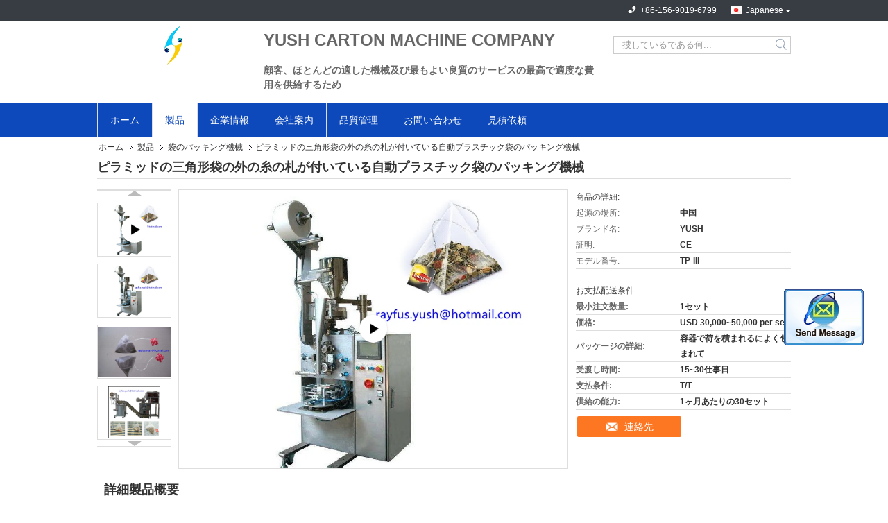

--- FILE ---
content_type: text/html
request_url: https://japanese.cartonboxmanufacturingmachine.com/sale-12850035-pyramid-triangle-bag-automatic-plastic-pouch-packing-machine-with-thread-tag-in-outer.html
body_size: 25219
content:

<!DOCTYPE html>
<html >
<head>
	<meta charset="utf-8">
	<meta http-equiv="X-UA-Compatible" content="IE=edge">
	<meta name="viewport" content="width=device-width, initial-scale=1">
    <link rel="alternate" href="//m.japanese.cartonboxmanufacturingmachine.com/sale-12850035-pyramid-triangle-bag-automatic-plastic-pouch-packing-machine-with-thread-tag-in-outer.html" media="only screen and (max-width: 640px)" />
<link hreflang="en" rel="alternate" href="https://www.cartonboxmanufacturingmachine.com/sale-12850035-pyramid-triangle-bag-automatic-plastic-pouch-packing-machine-with-thread-tag-in-outer.html" />
<link hreflang="fr" rel="alternate" href="https://french.cartonboxmanufacturingmachine.com/sale-12850035-pyramid-triangle-bag-automatic-plastic-pouch-packing-machine-with-thread-tag-in-outer.html" />
<link hreflang="de" rel="alternate" href="https://german.cartonboxmanufacturingmachine.com/sale-12850035-pyramid-triangle-bag-automatic-plastic-pouch-packing-machine-with-thread-tag-in-outer.html" />
<link hreflang="it" rel="alternate" href="https://italian.cartonboxmanufacturingmachine.com/sale-12850035-pyramid-triangle-bag-automatic-plastic-pouch-packing-machine-with-thread-tag-in-outer.html" />
<link hreflang="ru" rel="alternate" href="https://russian.cartonboxmanufacturingmachine.com/sale-12850035-pyramid-triangle-bag-automatic-plastic-pouch-packing-machine-with-thread-tag-in-outer.html" />
<link hreflang="es" rel="alternate" href="https://spanish.cartonboxmanufacturingmachine.com/sale-12850035-pyramid-triangle-bag-automatic-plastic-pouch-packing-machine-with-thread-tag-in-outer.html" />
<link hreflang="pt" rel="alternate" href="https://portuguese.cartonboxmanufacturingmachine.com/sale-12850035-pyramid-triangle-bag-automatic-plastic-pouch-packing-machine-with-thread-tag-in-outer.html" />
<link hreflang="nl" rel="alternate" href="https://dutch.cartonboxmanufacturingmachine.com/sale-12850035-pyramid-triangle-bag-automatic-plastic-pouch-packing-machine-with-thread-tag-in-outer.html" />
<link hreflang="el" rel="alternate" href="https://greek.cartonboxmanufacturingmachine.com/sale-12850035-pyramid-triangle-bag-automatic-plastic-pouch-packing-machine-with-thread-tag-in-outer.html" />
<link hreflang="ko" rel="alternate" href="https://korean.cartonboxmanufacturingmachine.com/sale-12850035-pyramid-triangle-bag-automatic-plastic-pouch-packing-machine-with-thread-tag-in-outer.html" />
<link hreflang="ar" rel="alternate" href="https://arabic.cartonboxmanufacturingmachine.com/sale-12850035-pyramid-triangle-bag-automatic-plastic-pouch-packing-machine-with-thread-tag-in-outer.html" />
<link hreflang="hi" rel="alternate" href="https://hindi.cartonboxmanufacturingmachine.com/sale-12850035-pyramid-triangle-bag-automatic-plastic-pouch-packing-machine-with-thread-tag-in-outer.html" />
<link hreflang="tr" rel="alternate" href="https://turkish.cartonboxmanufacturingmachine.com/sale-12850035-pyramid-triangle-bag-automatic-plastic-pouch-packing-machine-with-thread-tag-in-outer.html" />
<link hreflang="id" rel="alternate" href="https://indonesian.cartonboxmanufacturingmachine.com/sale-12850035-pyramid-triangle-bag-automatic-plastic-pouch-packing-machine-with-thread-tag-in-outer.html" />
<link hreflang="vi" rel="alternate" href="https://vietnamese.cartonboxmanufacturingmachine.com/sale-12850035-pyramid-triangle-bag-automatic-plastic-pouch-packing-machine-with-thread-tag-in-outer.html" />
<link hreflang="th" rel="alternate" href="https://thai.cartonboxmanufacturingmachine.com/sale-12850035-pyramid-triangle-bag-automatic-plastic-pouch-packing-machine-with-thread-tag-in-outer.html" />
<link hreflang="bn" rel="alternate" href="https://bengali.cartonboxmanufacturingmachine.com/sale-12850035-pyramid-triangle-bag-automatic-plastic-pouch-packing-machine-with-thread-tag-in-outer.html" />
<link hreflang="fa" rel="alternate" href="https://persian.cartonboxmanufacturingmachine.com/sale-12850035-pyramid-triangle-bag-automatic-plastic-pouch-packing-machine-with-thread-tag-in-outer.html" />
<link hreflang="pl" rel="alternate" href="https://polish.cartonboxmanufacturingmachine.com/sale-12850035-pyramid-triangle-bag-automatic-plastic-pouch-packing-machine-with-thread-tag-in-outer.html" />
<script type="text/javascript">
/*<![CDATA[*/
var colorUrl = '';
var query_string = ["Products","Detail"];
var customtplcolor = 99321;
/*]]>*/
</script>
<title>ピラミッドの三角形袋の外の糸の札が付いている自動プラスチック袋のパッキング機械</title>
    <meta name="keywords" content="自動磨き粉のパッキング機械, 縦の袋のパッキング機械, 60bags/minピラミッド袋のパッキング機械, 袋のパッキング機械" />
    <meta name="description" content="高品質 ピラミッドの三角形袋の外の糸の札が付いている自動プラスチック袋のパッキング機械 中国から, 中国をリードする 自動磨き粉のパッキング機械 製品, 厳格な品質管理で 縦の袋のパッキング機械 工場, 高品質を生み出す 60bags/minピラミッド袋のパッキング機械 製品." />
			<link type='text/css' rel='stylesheet' href='/??/images/global.css,/photo/cartonboxmanufacturingmachine/sitetpl/style/common.css?ver=1628839991' media='all'>
			  <script type='text/javascript' src='/js/jquery.js'></script><script type="application/ld+json">[{"@context":"https:\/\/schema.org","@type":"Organization","name":"\u30d4\u30e9\u30df\u30c3\u30c9\u306e\u4e09\u89d2\u5f62\u888b\u306e\u5916\u306e\u7cf8\u306e\u672d\u304c\u4ed8\u3044\u3066\u3044\u308b\u81ea\u52d5\u30d7\u30e9\u30b9\u30c1\u30c3\u30af\u888b\u306e\u30d1\u30c3\u30ad\u30f3\u30b0\u6a5f\u68b0","description":"\u9ad8\u54c1\u8cea \u30d4\u30e9\u30df\u30c3\u30c9\u306e\u4e09\u89d2\u5f62\u888b\u306e\u5916\u306e\u7cf8\u306e\u672d\u304c\u4ed8\u3044\u3066\u3044\u308b\u81ea\u52d5\u30d7\u30e9\u30b9\u30c1\u30c3\u30af\u888b\u306e\u30d1\u30c3\u30ad\u30f3\u30b0\u6a5f\u68b0 \u4e2d\u56fd\u304b\u3089, \u4e2d\u56fd\u3092\u30ea\u30fc\u30c9\u3059\u308b \u81ea\u52d5\u78e8\u304d\u7c89\u306e\u30d1\u30c3\u30ad\u30f3\u30b0\u6a5f\u68b0 \u88fd\u54c1, \u53b3\u683c\u306a\u54c1\u8cea\u7ba1\u7406\u3067 \u7e26\u306e\u888b\u306e\u30d1\u30c3\u30ad\u30f3\u30b0\u6a5f\u68b0 \u5de5\u5834, \u9ad8\u54c1\u8cea\u3092\u751f\u307f\u51fa\u3059 60bags\/min\u30d4\u30e9\u30df\u30c3\u30c9\u888b\u306e\u30d1\u30c3\u30ad\u30f3\u30b0\u6a5f\u68b0 \u88fd\u54c1.","url":"https:\/\/www.cartonboxmanufacturingmachine.com\/sale-12850035-pyramid-triangle-bag-automatic-plastic-pouch-packing-machine-with-thread-tag-in-outer.html","logo":"\/logo.gif","address":{"@type":"PostalAddress","addressLocality":"China","addressRegion":"CN","postalCode":"999001","streetAddress":"G.104\u306e\u6ec4\u5dde\u5e02\u90fd\u5e02\u3001\u6cb3\u5317\u7701\u3001\u4e2d\u56fd"},"email":"rayfus@yush-carton-machine.com","sameAs":["https:\/\/www.facebook.com\/yushcartonmachine","https:\/\/twitter.com\/RayFu8457","https:\/\/www.linkedin.com\/in\/ray-fu-3ab2237a\/"],"image":"\/photo\/cl27267999-yush_carton_machine_company.jpg","faxNumber":"+86-318-573-6656","telephone":"+86-156-9019-6799"},{"@context":"https:\/\/schema.org","@type":"BreadcrumbList","itemListElement":[{"@type":"ListItem","position":2,"name":"\u888b\u306e\u30d1\u30c3\u30ad\u30f3\u30b0\u6a5f\u68b0","item":"https:\/\/japanese.cartonboxmanufacturingmachine.com\/supplier-397988-bag-packing-machine"},{"@type":"ListItem","position":3,"name":"\u30d4\u30e9\u30df\u30c3\u30c9\u306e\u4e09\u89d2\u5f62\u888b\u306e\u5916\u306e\u7cf8\u306e\u672d\u304c\u4ed8\u3044\u3066\u3044\u308b\u81ea\u52d5\u30d7\u30e9\u30b9\u30c1\u30c3\u30af\u888b\u306e\u30d1\u30c3\u30ad\u30f3\u30b0\u6a5f\u68b0","item":"https:\/\/japanese.cartonboxmanufacturingmachine.com\/sale-12850035-pyramid-triangle-bag-automatic-plastic-pouch-packing-machine-with-thread-tag-in-outer.html"},{"@type":"ListItem","position":1,"name":"\u30db\u30fc\u30e0","item":"https:\/\/japanese.cartonboxmanufacturingmachine.com\/index.html"}]},{"@context":"http:\/\/schema.org\/","@type":"Product","category":"\u888b\u306e\u30d1\u30c3\u30ad\u30f3\u30b0\u6a5f\u68b0","name":"\u30d4\u30e9\u30df\u30c3\u30c9\u306e\u4e09\u89d2\u5f62\u888b\u306e\u5916\u306e\u7cf8\u306e\u672d\u304c\u4ed8\u3044\u3066\u3044\u308b\u81ea\u52d5\u30d7\u30e9\u30b9\u30c1\u30c3\u30af\u888b\u306e\u30d1\u30c3\u30ad\u30f3\u30b0\u6a5f\u68b0","url":"\/sale-12850035-pyramid-triangle-bag-automatic-plastic-pouch-packing-machine-with-thread-tag-in-outer.html","image":["\/photo\/pl28902161-pyramid_triangle_bag_automatic_plastic_pouch_packing_machine_with_thread_tag_in_outer.jpg","\/photo\/pl28902165-pyramid_triangle_bag_automatic_plastic_pouch_packing_machine_with_thread_tag_in_outer.jpg","\/photo\/pl28902169-pyramid_triangle_bag_automatic_plastic_pouch_packing_machine_with_thread_tag_in_outer.jpg","\/photo\/pl28902172-pyramid_triangle_bag_automatic_plastic_pouch_packing_machine_with_thread_tag_in_outer.jpg"],"description":"\u9ad8\u54c1\u8cea \u30d4\u30e9\u30df\u30c3\u30c9\u306e\u4e09\u89d2\u5f62\u888b\u306e\u5916\u306e\u7cf8\u306e\u672d\u304c\u4ed8\u3044\u3066\u3044\u308b\u81ea\u52d5\u30d7\u30e9\u30b9\u30c1\u30c3\u30af\u888b\u306e\u30d1\u30c3\u30ad\u30f3\u30b0\u6a5f\u68b0 \u4e2d\u56fd\u304b\u3089, \u4e2d\u56fd\u3092\u30ea\u30fc\u30c9\u3059\u308b \u81ea\u52d5\u78e8\u304d\u7c89\u306e\u30d1\u30c3\u30ad\u30f3\u30b0\u6a5f\u68b0 \u88fd\u54c1, \u53b3\u683c\u306a\u54c1\u8cea\u7ba1\u7406\u3067 \u7e26\u306e\u888b\u306e\u30d1\u30c3\u30ad\u30f3\u30b0\u6a5f\u68b0 \u5de5\u5834, \u9ad8\u54c1\u8cea\u3092\u751f\u307f\u51fa\u3059 60bags\/min\u30d4\u30e9\u30df\u30c3\u30c9\u888b\u306e\u30d1\u30c3\u30ad\u30f3\u30b0\u6a5f\u68b0 \u88fd\u54c1.","brand":{"@type":"Brand","name":"YUSH"},"sku":"TP-III","model":"TP-III","manufacturer":{"@type":"Organization","legalName":"YUSH CARTON MACHINE COMPANY","address":{"@type":"PostalAddress","addressCountry":"China","addressLocality":"G.104\u306e\u6ec4\u5dde\u5e02\u90fd\u5e02\u3001\u6cb3\u5317\u7701\u3001\u4e2d\u56fd"}},"review":{"@type":"Review","reviewRating":{"@type":"Rating","ratingValue":5},"author":{"@type":"Person","name":"Mr. Rayfus"}},"aggregateRating":{"@type":"aggregateRating","ratingValue":4.8,"reviewCount":130},"offers":[{"@type":"Offer","price":"30","priceCurrency":"USD","url":"\/sale-12850035-pyramid-triangle-bag-automatic-plastic-pouch-packing-machine-with-thread-tag-in-outer.html","priceValidUntil":"2023-04-28","itemCondition":"https:\/\/schema.org\/UsedCondition","availability":"https:\/\/schema.org\/InStock","offerCount":1},{"@type":"AggregateOffer","offerCount":"1","highPrice":1,"lowPrice":"0.01","priceCurrency":"1"}]},{"@context":"https:\/\/schema.org","@type":"VideoObject","name":"\u30d4\u30e9\u30df\u30c3\u30c9\u306e\u4e09\u89d2\u5f62\u888b\u306e\u5916\u306e\u7cf8\u306e\u672d\u304c\u4ed8\u3044\u3066\u3044\u308b\u81ea\u52d5\u30d7\u30e9\u30b9\u30c1\u30c3\u30af\u888b\u306e\u30d1\u30c3\u30ad\u30f3\u30b0\u6a5f\u68b0","description":"\u9ad8\u54c1\u8cea \u30d4\u30e9\u30df\u30c3\u30c9\u306e\u4e09\u89d2\u5f62\u888b\u306e\u5916\u306e\u7cf8\u306e\u672d\u304c\u4ed8\u3044\u3066\u3044\u308b\u81ea\u52d5\u30d7\u30e9\u30b9\u30c1\u30c3\u30af\u888b\u306e\u30d1\u30c3\u30ad\u30f3\u30b0\u6a5f\u68b0 \u4e2d\u56fd\u304b\u3089, \u4e2d\u56fd\u3092\u30ea\u30fc\u30c9\u3059\u308b \u81ea\u52d5\u78e8\u304d\u7c89\u306e\u30d1\u30c3\u30ad\u30f3\u30b0\u6a5f\u68b0 \u88fd\u54c1, \u53b3\u683c\u306a\u54c1\u8cea\u7ba1\u7406\u3067 \u7e26\u306e\u888b\u306e\u30d1\u30c3\u30ad\u30f3\u30b0\u6a5f\u68b0 \u5de5\u5834, \u9ad8\u54c1\u8cea\u3092\u751f\u307f\u51fa\u3059 60bags\/min\u30d4\u30e9\u30df\u30c3\u30c9\u888b\u306e\u30d1\u30c3\u30ad\u30f3\u30b0\u6a5f\u68b0 \u88fd\u54c1.","thumbnailUrl":"\/photo\/cartonboxmanufacturingmachine\/video\/20210310_604824a81b247.mp4.jpg?1667285743","uploadDate":"2022-11-01 14:55:40","duration":"PT36S","contentUrl":"https:\/\/www.youtube.com\/embed\/U8Ugr3XfudA"}]</script></head>
<body>
	<div id="floatAd" style="width:115px; z-index: 99999;position:absolute;right:40px;bottom:60px;
	height:245px;		">
		<form method="post"
		      onSubmit="return changeAction(this,'/contactnow.html');">
			<input type="hidden" name="pid" value="12850035"/>
			<input alt='メッセージを送る' onclick="this.blur()" type="image"
			       src="/images/floatimage_2.gif"/>
		</form>

			</div>
<script>
var originProductInfo = '';
var originProductInfo = {"showproduct":1,"pid":"12850035","name":"\u30d4\u30e9\u30df\u30c3\u30c9\u306e\u4e09\u89d2\u5f62\u888b\u306e\u5916\u306e\u7cf8\u306e\u672d\u304c\u4ed8\u3044\u3066\u3044\u308b\u81ea\u52d5\u30d7\u30e9\u30b9\u30c1\u30c3\u30af\u888b\u306e\u30d1\u30c3\u30ad\u30f3\u30b0\u6a5f\u68b0","source_url":"\/sale-12850035-.html","picurl":"\/photo\/pd28902161-pyramid_triangle_bag_automatic_plastic_pouch_packing_machine_with_thread_tag_in_outer.jpg","propertyDetail":[["\u6761\u4ef6","\u65b0\u3057\u3044"],["\u58f2\u308a\u4e0a\u3052\u5f8c\u306e\u30b5\u30fc\u30d3\u30b9\u306f\u63d0\u4f9b\u3057\u305f","\u5229\u7528\u3067\u304d\u308b\u30a8\u30f3\u30b8\u30cb\u30a2\u6a5f\u68b0\u985e\u3092\u6d77\u5916\u306b\u6574\u5099\u3059\u308b\u305f\u3081"],["\u6a5f\u80fd","\u30d4\u30e9\u30df\u30c3\u30c9\u888b\u306e\u5305\u88c5\u6a5f\u68b0"],["\u4fdd\u8a3c","1\u5e74"]],"company_name":null,"picurl_c":"\/photo\/pc28902161-pyramid_triangle_bag_automatic_plastic_pouch_packing_machine_with_thread_tag_in_outer.jpg","price":"USD 30,000~50,000 per set","username":"Lois","viewTime":"\u6700\u7d42\u30ed\u30b0\u30a4\u30f3 : 9 \u6642\u9593 57 \u5206\u524d \u524d","subject":"\u3054\u306e\u4fa1\u683c\u3092\u9001\u4fe1\u3059\u308b\u30d4\u30e9\u30df\u30c3\u30c9\u306e\u4e09\u89d2\u5f62\u888b\u306e\u5916\u306e\u7cf8\u306e\u672d\u304c\u4ed8\u3044\u3066\u3044\u308b\u81ea\u52d5\u30d7\u30e9\u30b9\u30c1\u30c3\u30af\u888b\u306e\u30d1\u30c3\u30ad\u30f3\u30b0\u6a5f\u68b0","countrycode":"CN"};
var save_url = "/contactsave.html";
var update_url = "/updateinquiry.html";
var productInfo = {};
var defaulProductInfo = {};
var myDate = new Date();
var curDate = myDate.getFullYear()+'-'+(parseInt(myDate.getMonth())+1)+'-'+myDate.getDate();
var message = '';
var default_pop = 1;
var leaveMessageDialog = document.getElementsByClassName('leave-message-dialog')[0]; // 获取弹层
var _$$ = function (dom) {
    return document.querySelectorAll(dom);
};
resInfo = originProductInfo;
defaulProductInfo.pid = resInfo['pid'];
defaulProductInfo.productName = resInfo['name'];
defaulProductInfo.productInfo = resInfo['propertyDetail'];
defaulProductInfo.productImg = resInfo['picurl_c'];
defaulProductInfo.subject = resInfo['subject'];
defaulProductInfo.productImgAlt = resInfo['name'];
var inquirypopup_tmp = 1;
var message = '親愛な、'+'\r\n'+"に興味があります"+' '+trim(resInfo['name'])+", タイプ、サイズ、MOQ、素材などの詳細を送っていただけませんか。"+'\r\n'+"ありがとう！"+'\r\n'+"お返事を待って。";
var message_1 = '親愛な、'+'\r\n'+"に興味があります"+' '+trim(resInfo['name'])+", タイプ、サイズ、MOQ、素材などの詳細を送っていただけませんか。"+'\r\n'+"ありがとう！"+'\r\n'+"お返事を待って。";
var message_2 = 'こんにちは、'+'\r\n'+"を探しています"+' '+trim(resInfo['name'])+", 価格、仕様、写真を送ってください。"+'\r\n'+"迅速な対応をお願いいたします。"+'\r\n'+"詳細については、お気軽にお問い合わせください。"+'\r\n'+"どうもありがとう。";
var message_3 = 'こんにちは、'+'\r\n'+trim(resInfo['name'])+' '+"私の期待に応えます。"+'\r\n'+"最安値とその他の製品情報を教えてください。"+'\r\n'+"私のメールで私に連絡してください。"+'\r\n'+"どうもありがとう。";

var message_4 = '親愛な、'+'\r\n'+"あなたのFOB価格はいくらですか"+' '+trim(resInfo['name'])+'?'+'\r\n'+"最も近いポート名はどれですか？"+'\r\n'+"できるだけ早く返信してください。詳細情報を共有することをお勧めします。"+'\r\n'+"よろしく！";
var message_5 = 'こんにちは、'+'\r\n'+"私はあなたにとても興味があります"+' '+trim(resInfo['name'])+'.'+'\r\n'+"商品詳細を送ってください。"+'\r\n'+"迅速な返信をお待ちしております。"+'\r\n'+"お気軽にメールでご連絡ください。"+'\r\n'+"よろしく！";

var message_6 = '親愛な、'+'\r\n'+"あなたの情報を教えてください"+' '+trim(resInfo['name'])+", タイプ、サイズ、素材、そしてもちろん最高の価格など。"+'\r\n'+"迅速な返信をお待ちしております。"+'\r\n'+"ありがとう!";
var message_7 = '親愛な、'+'\r\n'+"供給できますか"+' '+trim(resInfo['name'])+" わたしたちのため？"+'\r\n'+"まず、価格表といくつかの製品の詳細が必要です。"+'\r\n'+"早急にご返信をお待ちしております。"+'\r\n'+"どうもありがとうございました。";
var message_8 = 'こんにちは、'+'\r\n'+"を探しています"+' '+trim(resInfo['name'])+", より詳細な製品情報を教えてください。"+'\r\n'+"私はあなたの返事を楽しみにしています。"+'\r\n'+"ありがとう!";
var message_9 = 'こんにちは、'+'\r\n'+"きみの"+' '+trim(resInfo['name'])+" 私の要件を非常によく満たしています。"+'\r\n'+"価格、仕様を送ってください、同様のモデルでOKです。"+'\r\n'+"お気軽にご相談ください。"+'\r\n'+"ありがとう！";
var message_10 = '親愛な、'+'\r\n'+"の詳細と見積もりについてもっと知りたい"+' '+trim(resInfo['name'])+'.'+'\r\n'+"自由に連絡してください。"+'\r\n'+"よろしく！";

var r = getRandom(1,10);

defaulProductInfo.message = eval("message_"+r);

var mytAjax = {

    post: function(url, data, fn) {
        var xhr = new XMLHttpRequest();
        xhr.open("POST", url, true);
        xhr.setRequestHeader("Content-Type", "application/x-www-form-urlencoded;charset=UTF-8");
        xhr.setRequestHeader("X-Requested-With", "XMLHttpRequest");
        xhr.setRequestHeader('Content-Type','text/plain;charset=UTF-8');
        xhr.onreadystatechange = function() {
            if(xhr.readyState == 4 && (xhr.status == 200 || xhr.status == 304)) {
                fn.call(this, xhr.responseText);
            }
        };
        xhr.send(data);
    },

    postform: function(url, data, fn) {
        var xhr = new XMLHttpRequest();
        xhr.open("POST", url, true);
        xhr.setRequestHeader("X-Requested-With", "XMLHttpRequest");
        xhr.onreadystatechange = function() {
            if(xhr.readyState == 4 && (xhr.status == 200 || xhr.status == 304)) {
                fn.call(this, xhr.responseText);
            }
        };
        xhr.send(data);
    }
};
window.onload = function(){
    leaveMessageDialog = document.getElementsByClassName('leave-message-dialog')[0];
    if (window.localStorage.recordDialogStatus=='undefined' || (window.localStorage.recordDialogStatus!='undefined' && window.localStorage.recordDialogStatus != curDate)) {
        setTimeout(function(){
            if(parseInt(inquirypopup_tmp%10) == 1){
                creatDialog(defaulProductInfo, 1);
            }
        }, 6000);
    }
};
function trim(str)
{
    str = str.replace(/(^\s*)/g,"");
    return str.replace(/(\s*$)/g,"");
};
function getRandom(m,n){
    var num = Math.floor(Math.random()*(m - n) + n);
    return num;
};
function strBtn(param) {

    var starattextarea = document.getElementById("textareamessage").value.length;
    var email = document.getElementById("startEmail").value;

    var default_tip = document.querySelectorAll(".watermark_container").length;
    if (20 < starattextarea && starattextarea < 3000) {
        if(default_tip>0){
            document.getElementById("textareamessage1").parentNode.parentNode.nextElementSibling.style.display = "none";
        }else{
            document.getElementById("textareamessage1").parentNode.nextElementSibling.style.display = "none";
        }

    } else {
        if(default_tip>0){
            document.getElementById("textareamessage1").parentNode.parentNode.nextElementSibling.style.display = "block";
        }else{
            document.getElementById("textareamessage1").parentNode.nextElementSibling.style.display = "block";
        }

        return;
    }

    var re = /^([a-zA-Z0-9_-])+@([a-zA-Z0-9_-])+\.([a-zA-Z0-9_-])+/i;/*邮箱不区分大小写*/
    if (!re.test(email)) {
        document.getElementById("startEmail").nextElementSibling.style.display = "block";
        return;
    } else {
        document.getElementById("startEmail").nextElementSibling.style.display = "none";
    }

    var subject = document.getElementById("pop_subject").value;
    var pid = document.getElementById("pop_pid").value;
    var message = document.getElementById("textareamessage").value;
    var sender_email = document.getElementById("startEmail").value;
    var tel = '';
    if (document.getElementById("tel0") != undefined && document.getElementById("tel0") != '')
        tel = document.getElementById("tel0").value;
    var form_serialize = '&tel='+tel;

    form_serialize = form_serialize.replace(/\+/g, "%2B");
    mytAjax.post(save_url,"pid="+pid+"&subject="+subject+"&email="+sender_email+"&message="+(message)+form_serialize,function(res){
        var mes = JSON.parse(res);
        if(mes.status == 200){
            var iid = mes.iid;
            document.getElementById("pop_iid").value = iid;
            document.getElementById("pop_uuid").value = mes.uuid;

            if(typeof gtag_report_conversion === "function"){
                gtag_report_conversion();//执行统计js代码
            }
            if(typeof fbq === "function"){
                fbq('track','Purchase');//执行统计js代码
            }
        }
    });
    for (var index = 0; index < document.querySelectorAll(".dialog-content-pql").length; index++) {
        document.querySelectorAll(".dialog-content-pql")[index].style.display = "none";
    };
    $('#idphonepql').val(tel);
    document.getElementById("dialog-content-pql-id").style.display = "block";
    ;
};
function twoBtnOk(param) {

    var selectgender = document.getElementById("Mr").innerHTML;
    var iid = document.getElementById("pop_iid").value;
    var sendername = document.getElementById("idnamepql").value;
    var senderphone = document.getElementById("idphonepql").value;
    var sendercname = document.getElementById("idcompanypql").value;
    var uuid = document.getElementById("pop_uuid").value;
    var gender = 2;
    if(selectgender == 'Mr.') gender = 0;
    if(selectgender == 'Mrs.') gender = 1;
    var pid = document.getElementById("pop_pid").value;
    var form_serialize = '';

        form_serialize = form_serialize.replace(/\+/g, "%2B");

    mytAjax.post(update_url,"iid="+iid+"&gender="+gender+"&uuid="+uuid+"&name="+(sendername)+"&tel="+(senderphone)+"&company="+(sendercname)+form_serialize,function(res){});

    for (var index = 0; index < document.querySelectorAll(".dialog-content-pql").length; index++) {
        document.querySelectorAll(".dialog-content-pql")[index].style.display = "none";
    };
    document.getElementById("dialog-content-pql-ok").style.display = "block";

};
function toCheckMust(name) {
    $('#'+name+'error').hide();
}
function handClidk(param) {
    var starattextarea = document.getElementById("textareamessage1").value.length;
    var email = document.getElementById("startEmail1").value;
    var default_tip = document.querySelectorAll(".watermark_container").length;
    if (20 < starattextarea && starattextarea < 3000) {
        if(default_tip>0){
            document.getElementById("textareamessage1").parentNode.parentNode.nextElementSibling.style.display = "none";
        }else{
            document.getElementById("textareamessage1").parentNode.nextElementSibling.style.display = "none";
        }

    } else {
        if(default_tip>0){
            document.getElementById("textareamessage1").parentNode.parentNode.nextElementSibling.style.display = "block";
        }else{
            document.getElementById("textareamessage1").parentNode.nextElementSibling.style.display = "block";
        }

        return;
    }

    var re = /^([a-zA-Z0-9_-])+@([a-zA-Z0-9_-])+\.([a-zA-Z0-9_-])+/i;
    if (!re.test(email)) {
        document.getElementById("startEmail1").nextElementSibling.style.display = "block";
        return;
    } else {
        document.getElementById("startEmail1").nextElementSibling.style.display = "none";
    }

    var subject = document.getElementById("pop_subject").value;
    var pid = document.getElementById("pop_pid").value;
    var message = document.getElementById("textareamessage1").value;
    var sender_email = document.getElementById("startEmail1").value;
    var form_serialize = tel = '';
    if (document.getElementById("tel1") != undefined && document.getElementById("tel1") != '')
        tel = document.getElementById("tel1").value;
        mytAjax.post(save_url,"email="+sender_email+"&tel="+tel+"&pid="+pid+"&message="+message+"&subject="+subject+form_serialize,function(res){

        var mes = JSON.parse(res);
        if(mes.status == 200){
            var iid = mes.iid;
            document.getElementById("pop_iid").value = iid;
            document.getElementById("pop_uuid").value = mes.uuid;
            if(typeof gtag_report_conversion === "function"){
                gtag_report_conversion();//执行统计js代码
            }
        }

    });
    for (var index = 0; index < document.querySelectorAll(".dialog-content-pql").length; index++) {
        document.querySelectorAll(".dialog-content-pql")[index].style.display = "none";
    };
    $('#idphonepql').val(tel);
    document.getElementById("dialog-content-pql-id").style.display = "block";

};
window.addEventListener('load', function () {
    $('.checkbox-wrap label').each(function(){
        if($(this).find('input').prop('checked')){
            $(this).addClass('on')
        }else {
            $(this).removeClass('on')
        }
    })
    $(document).on('click', '.checkbox-wrap label' , function(ev){
        if (ev.target.tagName.toUpperCase() != 'INPUT') {
            $(this).toggleClass('on')
        }
    })
})
function handDialog(pdata) {
    data = JSON.parse(pdata);
    productInfo.productName = data.productName;
    productInfo.productInfo = data.productInfo;
    productInfo.productImg = data.productImg;
    productInfo.subject = data.subject;

    var message = '親愛な、'+'\r\n'+"に興味があります"+' '+trim(data.productName)+", タイプ、サイズ、数量、素材などの詳細を送っていただけませんか。"+'\r\n'+"ありがとう！"+'\r\n'+"お返事を待って。";

    var message = '親愛な、'+'\r\n'+"に興味があります"+' '+trim(data.productName)+", タイプ、サイズ、MOQ、素材などの詳細を送っていただけませんか。"+'\r\n'+"ありがとう！"+'\r\n'+"お返事を待って。";
    var message_1 = '親愛な、'+'\r\n'+"に興味があります"+' '+trim(data.productName)+", タイプ、サイズ、MOQ、素材などの詳細を送っていただけませんか。"+'\r\n'+"ありがとう！"+'\r\n'+"お返事を待って。";
    var message_2 = 'こんにちは、'+'\r\n'+"を探しています"+' '+trim(data.productName)+", 価格、仕様、写真を送ってください。"+'\r\n'+"迅速な対応をお願いいたします。"+'\r\n'+"詳細については、お気軽にお問い合わせください。"+'\r\n'+"どうもありがとう。";
    var message_3 = 'こんにちは、'+'\r\n'+trim(data.productName)+' '+"私の期待に応えます。"+'\r\n'+"最安値とその他の製品情報を教えてください。"+'\r\n'+"私のメールで私に連絡してください。"+'\r\n'+"どうもありがとう。";

    var message_4 = '親愛な、'+'\r\n'+"あなたのFOB価格はいくらですか"+' '+trim(data.productName)+'?'+'\r\n'+"最も近いポート名はどれですか？"+'\r\n'+"できるだけ早く返信してください。詳細情報を共有することをお勧めします。"+'\r\n'+"よろしく！";
    var message_5 = 'こんにちは、'+'\r\n'+"私はあなたにとても興味があります"+' '+trim(data.productName)+'.'+'\r\n'+"商品詳細を送ってください。"+'\r\n'+"迅速な返信をお待ちしております。"+'\r\n'+"お気軽にメールでご連絡ください。"+'\r\n'+"よろしく！";

    var message_6 = '親愛な、'+'\r\n'+"あなたの情報を教えてください"+' '+trim(data.productName)+", タイプ、サイズ、素材、そしてもちろん最高の価格など。"+'\r\n'+"迅速な返信をお待ちしております。"+'\r\n'+"ありがとう!";
    var message_7 = '親愛な、'+'\r\n'+"供給できますか"+' '+trim(data.productName)+" わたしたちのため？"+'\r\n'+"まず、価格表といくつかの製品の詳細が必要です。"+'\r\n'+"早急にご返信をお待ちしております。"+'\r\n'+"どうもありがとうございました。";
    var message_8 = 'こんにちは、'+'\r\n'+"を探しています"+' '+trim(data.productName)+", より詳細な製品情報を教えてください。"+'\r\n'+"私はあなたの返事を楽しみにしています。"+'\r\n'+"ありがとう!";
    var message_9 = 'こんにちは、'+'\r\n'+"きみの"+' '+trim(data.productName)+" 私の要件を非常によく満たしています。"+'\r\n'+"価格、仕様を送ってください、同様のモデルでOKです。"+'\r\n'+"お気軽にご相談ください。"+'\r\n'+"ありがとう！";
    var message_10 = '親愛な、'+'\r\n'+"の詳細と見積もりについてもっと知りたい"+' '+trim(data.productName)+'.'+'\r\n'+"自由に連絡してください。"+'\r\n'+"よろしく！";

    var r = getRandom(1,10);

    productInfo.message = eval("message_"+r);
    if(parseInt(inquirypopup_tmp/10) == 1){
        productInfo.message = "";
    }
    productInfo.pid = data.pid;
    creatDialog(productInfo, 2);
};

function closepql(param) {

    leaveMessageDialog.style.display = 'none';
};

function closepql2(param) {

    for (var index = 0; index < document.querySelectorAll(".dialog-content-pql").length; index++) {
        document.querySelectorAll(".dialog-content-pql")[index].style.display = "none";
    };
    document.getElementById("dialog-content-pql-ok").style.display = "block";
};

function initProduct(productInfo,type){

    productInfo.productName = unescape(productInfo.productName);
    productInfo.message = unescape(productInfo.message);

    leaveMessageDialog = document.getElementsByClassName('leave-message-dialog')[0];
    leaveMessageDialog.style.display = "block";
    if(type == 3){
        var popinquiryemail = document.getElementById("popinquiryemail").value;
        _$$("#startEmail1")[0].value = popinquiryemail;
    }else{
        _$$("#startEmail1")[0].value = "";
    }
    _$$("#startEmail")[0].value = "";
    _$$("#idnamepql")[0].value = "";
    _$$("#idphonepql")[0].value = "";
    _$$("#idcompanypql")[0].value = "";

    _$$("#pop_pid")[0].value = productInfo.pid;
    _$$("#pop_subject")[0].value = productInfo.subject;
    
    if(parseInt(inquirypopup_tmp/10) == 1){
        productInfo.message = "";
    }

    _$$("#textareamessage1")[0].value = productInfo.message;
    _$$("#textareamessage")[0].value = productInfo.message;

    _$$("#dialog-content-pql-id .titlep")[0].innerHTML = productInfo.productName;
    _$$("#dialog-content-pql-id img")[0].setAttribute("src", productInfo.productImg);
    _$$("#dialog-content-pql-id img")[0].setAttribute("alt", productInfo.productImgAlt);

    _$$("#dialog-content-pql-id-hand img")[0].setAttribute("src", productInfo.productImg);
    _$$("#dialog-content-pql-id-hand img")[0].setAttribute("alt", productInfo.productImgAlt);
    _$$("#dialog-content-pql-id-hand .titlep")[0].innerHTML = productInfo.productName;

    if (productInfo.productInfo.length > 0) {
        var ul2, ul;
        ul = document.createElement("ul");
        for (var index = 0; index < productInfo.productInfo.length; index++) {
            var el = productInfo.productInfo[index];
            var li = document.createElement("li");
            var span1 = document.createElement("span");
            span1.innerHTML = el[0] + ":";
            var span2 = document.createElement("span");
            span2.innerHTML = el[1];
            li.appendChild(span1);
            li.appendChild(span2);
            ul.appendChild(li);

        }
        ul2 = ul.cloneNode(true);
        if (type === 1) {
            _$$("#dialog-content-pql-id .left")[0].replaceChild(ul, _$$("#dialog-content-pql-id .left ul")[0]);
        } else {
            _$$("#dialog-content-pql-id-hand .left")[0].replaceChild(ul2, _$$("#dialog-content-pql-id-hand .left ul")[0]);
            _$$("#dialog-content-pql-id .left")[0].replaceChild(ul, _$$("#dialog-content-pql-id .left ul")[0]);
        }
    };
    for (var index = 0; index < _$$("#dialog-content-pql-id .right ul li").length; index++) {
        _$$("#dialog-content-pql-id .right ul li")[index].addEventListener("click", function (params) {
            _$$("#dialog-content-pql-id .right #Mr")[0].innerHTML = this.innerHTML
        }, false)

    };

};
function closeInquiryCreateDialog() {
    document.getElementById("xuanpan_dialog_box_pql").style.display = "none";
};
function showInquiryCreateDialog() {
    document.getElementById("xuanpan_dialog_box_pql").style.display = "block";
};
function submitPopInquiry(){
    var message = document.getElementById("inquiry_message").value;
    var email = document.getElementById("inquiry_email").value;
    var subject = defaulProductInfo.subject;
    var pid = defaulProductInfo.pid;
    if (email === undefined) {
        showInquiryCreateDialog();
        document.getElementById("inquiry_email").style.border = "1px solid red";
        return false;
    };
    if (message === undefined) {
        showInquiryCreateDialog();
        document.getElementById("inquiry_message").style.border = "1px solid red";
        return false;
    };
    if (email.search(/^\w+((-\w+)|(\.\w+))*\@[A-Za-z0-9]+((\.|-)[A-Za-z0-9]+)*\.[A-Za-z0-9]+$/) == -1) {
        document.getElementById("inquiry_email").style.border= "1px solid red";
        showInquiryCreateDialog();
        return false;
    } else {
        document.getElementById("inquiry_email").style.border= "";
    };
    if (message.length < 20 || message.length >3000) {
        showInquiryCreateDialog();
        document.getElementById("inquiry_message").style.border = "1px solid red";
        return false;
    } else {
        document.getElementById("inquiry_message").style.border = "";
    };
    var tel = '';
    if (document.getElementById("tel") != undefined && document.getElementById("tel") != '')
        tel = document.getElementById("tel").value;

    mytAjax.post(save_url,"pid="+pid+"&subject="+subject+"&email="+email+"&message="+(message)+'&tel='+tel,function(res){
        var mes = JSON.parse(res);
        if(mes.status == 200){
            var iid = mes.iid;
            document.getElementById("pop_iid").value = iid;
            document.getElementById("pop_uuid").value = mes.uuid;

        }
    });
    initProduct(defaulProductInfo);
    for (var index = 0; index < document.querySelectorAll(".dialog-content-pql").length; index++) {
        document.querySelectorAll(".dialog-content-pql")[index].style.display = "none";
    };
    $('#idphonepql').val(tel);
    document.getElementById("dialog-content-pql-id").style.display = "block";

};

//带附件上传
function submitPopInquiryfile(email_id,message_id,check_sort,name_id,phone_id,company_id,attachments){

    if(typeof(check_sort) == 'undefined'){
        check_sort = 0;
    }
    var message = document.getElementById(message_id).value;
    var email = document.getElementById(email_id).value;
    var attachments = document.getElementById(attachments).value;
    if(typeof(name_id) !== 'undefined' && name_id != ""){
        var name  = document.getElementById(name_id).value;
    }
    if(typeof(phone_id) !== 'undefined' && phone_id != ""){
        var phone = document.getElementById(phone_id).value;
    }
    if(typeof(company_id) !== 'undefined' && company_id != ""){
        var company = document.getElementById(company_id).value;
    }
    var subject = defaulProductInfo.subject;
    var pid = defaulProductInfo.pid;

    if(check_sort == 0){
        if (email === undefined) {
            showInquiryCreateDialog();
            document.getElementById(email_id).style.border = "1px solid red";
            return false;
        };
        if (message === undefined) {
            showInquiryCreateDialog();
            document.getElementById(message_id).style.border = "1px solid red";
            return false;
        };

        if (email.search(/^\w+((-\w+)|(\.\w+))*\@[A-Za-z0-9]+((\.|-)[A-Za-z0-9]+)*\.[A-Za-z0-9]+$/) == -1) {
            document.getElementById(email_id).style.border= "1px solid red";
            showInquiryCreateDialog();
            return false;
        } else {
            document.getElementById(email_id).style.border= "";
        };
        if (message.length < 20 || message.length >3000) {
            showInquiryCreateDialog();
            document.getElementById(message_id).style.border = "1px solid red";
            return false;
        } else {
            document.getElementById(message_id).style.border = "";
        };
    }else{

        if (message === undefined) {
            showInquiryCreateDialog();
            document.getElementById(message_id).style.border = "1px solid red";
            return false;
        };

        if (email === undefined) {
            showInquiryCreateDialog();
            document.getElementById(email_id).style.border = "1px solid red";
            return false;
        };

        if (message.length < 20 || message.length >3000) {
            showInquiryCreateDialog();
            document.getElementById(message_id).style.border = "1px solid red";
            return false;
        } else {
            document.getElementById(message_id).style.border = "";
        };

        if (email.search(/^\w+((-\w+)|(\.\w+))*\@[A-Za-z0-9]+((\.|-)[A-Za-z0-9]+)*\.[A-Za-z0-9]+$/) == -1) {
            document.getElementById(email_id).style.border= "1px solid red";
            showInquiryCreateDialog();
            return false;
        } else {
            document.getElementById(email_id).style.border= "";
        };

    };

    mytAjax.post(save_url,"pid="+pid+"&subject="+subject+"&email="+email+"&message="+message+"&company="+company+"&attachments="+attachments,function(res){
        var mes = JSON.parse(res);
        if(mes.status == 200){
            var iid = mes.iid;
            document.getElementById("pop_iid").value = iid;
            document.getElementById("pop_uuid").value = mes.uuid;

            if(typeof gtag_report_conversion === "function"){
                gtag_report_conversion();//执行统计js代码
            }
            if(typeof fbq === "function"){
                fbq('track','Purchase');//执行统计js代码
            }
        }
    });
    initProduct(defaulProductInfo);

    if(name !== undefined && name != ""){
        _$$("#idnamepql")[0].value = name;
    }

    if(phone !== undefined && phone != ""){
        _$$("#idphonepql")[0].value = phone;
    }

    if(company !== undefined && company != ""){
        _$$("#idcompanypql")[0].value = company;
    }

    for (var index = 0; index < document.querySelectorAll(".dialog-content-pql").length; index++) {
        document.querySelectorAll(".dialog-content-pql")[index].style.display = "none";
    };
    document.getElementById("dialog-content-pql-id").style.display = "block";

};
function submitPopInquiryByParam(email_id,message_id,check_sort,name_id,phone_id,company_id){

    if(typeof(check_sort) == 'undefined'){
        check_sort = 0;
    }

    var senderphone = '';
    var message = document.getElementById(message_id).value;
    var email = document.getElementById(email_id).value;
    if(typeof(name_id) !== 'undefined' && name_id != ""){
        var name  = document.getElementById(name_id).value;
    }
    if(typeof(phone_id) !== 'undefined' && phone_id != ""){
        var phone = document.getElementById(phone_id).value;
        senderphone = phone;
    }
    if(typeof(company_id) !== 'undefined' && company_id != ""){
        var company = document.getElementById(company_id).value;
    }
    var subject = defaulProductInfo.subject;
    var pid = defaulProductInfo.pid;

    if(check_sort == 0){
        if (email === undefined) {
            showInquiryCreateDialog();
            document.getElementById(email_id).style.border = "1px solid red";
            return false;
        };
        if (message === undefined) {
            showInquiryCreateDialog();
            document.getElementById(message_id).style.border = "1px solid red";
            return false;
        };

        if (email.search(/^\w+((-\w+)|(\.\w+))*\@[A-Za-z0-9]+((\.|-)[A-Za-z0-9]+)*\.[A-Za-z0-9]+$/) == -1) {
            document.getElementById(email_id).style.border= "1px solid red";
            showInquiryCreateDialog();
            return false;
        } else {
            document.getElementById(email_id).style.border= "";
        };
        if (message.length < 20 || message.length >3000) {
            showInquiryCreateDialog();
            document.getElementById(message_id).style.border = "1px solid red";
            return false;
        } else {
            document.getElementById(message_id).style.border = "";
        };
    }else{

        if (message === undefined) {
            showInquiryCreateDialog();
            document.getElementById(message_id).style.border = "1px solid red";
            return false;
        };

        if (email === undefined) {
            showInquiryCreateDialog();
            document.getElementById(email_id).style.border = "1px solid red";
            return false;
        };

        if (message.length < 20 || message.length >3000) {
            showInquiryCreateDialog();
            document.getElementById(message_id).style.border = "1px solid red";
            return false;
        } else {
            document.getElementById(message_id).style.border = "";
        };

        if (email.search(/^\w+((-\w+)|(\.\w+))*\@[A-Za-z0-9]+((\.|-)[A-Za-z0-9]+)*\.[A-Za-z0-9]+$/) == -1) {
            document.getElementById(email_id).style.border= "1px solid red";
            showInquiryCreateDialog();
            return false;
        } else {
            document.getElementById(email_id).style.border= "";
        };

    };

    var productsku = "";
    if($("#product_sku").length > 0){
        productsku = $("#product_sku").html();
    }

    mytAjax.post(save_url,"tel="+senderphone+"&pid="+pid+"&subject="+subject+"&email="+email+"&message="+message+"&messagesku="+encodeURI(productsku),function(res){
        var mes = JSON.parse(res);
        if(mes.status == 200){
            var iid = mes.iid;
            document.getElementById("pop_iid").value = iid;
            document.getElementById("pop_uuid").value = mes.uuid;

            if(typeof gtag_report_conversion === "function"){
                gtag_report_conversion();//执行统计js代码
            }
            if(typeof fbq === "function"){
                fbq('track','Purchase');//执行统计js代码
            }
        }
    });
    initProduct(defaulProductInfo);

    if(name !== undefined && name != ""){
        _$$("#idnamepql")[0].value = name;
    }

    if(phone !== undefined && phone != ""){
        _$$("#idphonepql")[0].value = phone;
    }

    if(company !== undefined && company != ""){
        _$$("#idcompanypql")[0].value = company;
    }

    for (var index = 0; index < document.querySelectorAll(".dialog-content-pql").length; index++) {
        document.querySelectorAll(".dialog-content-pql")[index].style.display = "none";

    };
    document.getElementById("dialog-content-pql-id").style.display = "block";

};
function creatDialog(productInfo, type) {

    if(type == 1){
        if(default_pop != 1){
            return false;
        }
        window.localStorage.recordDialogStatus = curDate;
    }else{
        default_pop = 0;
    }
    initProduct(productInfo, type);
    if (type === 1) {
        // 自动弹出
        for (var index = 0; index < document.querySelectorAll(".dialog-content-pql").length; index++) {

            document.querySelectorAll(".dialog-content-pql")[index].style.display = "none";
        };
        document.getElementById("dialog-content-pql").style.display = "block";
    } else {
        // 手动弹出
        for (var index = 0; index < document.querySelectorAll(".dialog-content-pql").length; index++) {
            document.querySelectorAll(".dialog-content-pql")[index].style.display = "none";
        };
        document.getElementById("dialog-content-pql-id-hand").style.display = "block";
    }
}

//带邮箱信息打开询盘框 emailtype=1表示带入邮箱
function openDialog(emailtype){
    var type = 2;//不带入邮箱，手动弹出
    if(emailtype == 1){
        var popinquiryemail = document.getElementById("popinquiryemail").value;
        var re = /^([a-zA-Z0-9_-])+@([a-zA-Z0-9_-])+\.([a-zA-Z0-9_-])+/i;
        if (!re.test(popinquiryemail)) {
            //前端提示样式;
            showInquiryCreateDialog();
            document.getElementById("popinquiryemail").style.border = "1px solid red";
            return false;
        } else {
            //前端提示样式;
        }
        var type = 3;
    }
    creatDialog(defaulProductInfo,type);
}

//上传附件
function inquiryUploadFile(){
    var fileObj = document.querySelector("#fileId").files[0];
    //构建表单数据
    var formData = new FormData();
    var filesize = fileObj.size;
    if(filesize > 10485760 || filesize == 0) {
        document.getElementById("filetips").style.display = "block";
        return false;
    }else {
        document.getElementById("filetips").style.display = "none";
    }
    formData.append('popinquiryfile', fileObj);
    document.getElementById("quotefileform").reset();
    var save_url = "/inquiryuploadfile.html";
    mytAjax.postform(save_url,formData,function(res){
        var mes = JSON.parse(res);
        if(mes.status == 200){
            document.getElementById("uploader-file-info").innerHTML = document.getElementById("uploader-file-info").innerHTML + "<span class=op>"+mes.attfile.name+"<a class=delatt id=att"+mes.attfile.id+" onclick=delatt("+mes.attfile.id+");>Delete</a></span>";
            var nowattachs = document.getElementById("attachments").value;
            if( nowattachs !== ""){
                var attachs = JSON.parse(nowattachs);
                attachs[mes.attfile.id] = mes.attfile;
            }else{
                var attachs = {};
                attachs[mes.attfile.id] = mes.attfile;
            }
            document.getElementById("attachments").value = JSON.stringify(attachs);
        }
    });
}
//附件删除
function delatt(attid)
{
    var nowattachs = document.getElementById("attachments").value;
    if( nowattachs !== ""){
        var attachs = JSON.parse(nowattachs);
        if(attachs[attid] == ""){
            return false;
        }
        var formData = new FormData();
        var delfile = attachs[attid]['filename'];
        var save_url = "/inquirydelfile.html";
        if(delfile != "") {
            formData.append('delfile', delfile);
            mytAjax.postform(save_url, formData, function (res) {
                if(res !== "") {
                    var mes = JSON.parse(res);
                    if (mes.status == 200) {
                        delete attachs[attid];
                        document.getElementById("attachments").value = JSON.stringify(attachs);
                        var s = document.getElementById("att"+attid);
                        s.parentNode.remove();
                    }
                }
            });
        }
    }else{
        return false;
    }
}

</script>
<div class="leave-message-dialog" style="display: none">
<style>
    .leave-message-dialog .close:before, .leave-message-dialog .close:after{
        content:initial;
    }
</style>
<div class="dialog-content-pql" id="dialog-content-pql" style="display: none">
    <span class="close" onclick="closepql()"><img src="/images/close.png"></span>
    <div class="title">
        <p class="firstp-pql">メッセージ</p>
        <p class="lastp-pql">折り返しご連絡いたします！</p>
    </div>
    <div class="form">
        <div class="textarea">
            <textarea style='font-family: robot;'  name="" id="textareamessage" cols="30" rows="10" style="margin-bottom:14px;width:100%"
                placeholder="あなたの照会の細部を入れなさい。"></textarea>
        </div>
        <p class="error-pql"> <span class="icon-pql"><img src="/images/error.png" alt="YUSH CARTON MACHINE COMPANY"></span> メッセージは20〜3,000文字にする必要があります。</p>
        <input id="startEmail" type="text" placeholder="あなたの電子メールに入って下さい" onkeydown="if(event.keyCode === 13){ strBtn();}">
        <p class="error-pql"><span class="icon-pql"><img src="/images/error.png" alt="YUSH CARTON MACHINE COMPANY"></span> メールを確認してください！ </p>
                <div class="operations">
            <div class='btn' id="submitStart" type="submit" onclick="strBtn()">送信</div>
        </div>
            </div>
</div>
<div class="dialog-content-pql dialog-content-pql-id" id="dialog-content-pql-id" style="display:none">
        <span class="close" onclick="closepql2()"><svg t="1648434466530" class="icon" viewBox="0 0 1024 1024" version="1.1" xmlns="http://www.w3.org/2000/svg" p-id="2198" width="16" height="16"><path d="M576 512l277.333333 277.333333-64 64-277.333333-277.333333L234.666667 853.333333 170.666667 789.333333l277.333333-277.333333L170.666667 234.666667 234.666667 170.666667l277.333333 277.333333L789.333333 170.666667 853.333333 234.666667 576 512z" fill="#444444" p-id="2199"></path></svg></span>
    <div class="left">
        <div class="img"><img></div>
        <p class="titlep"></p>
        <ul> </ul>
    </div>
    <div class="right">
                <p class="title">より多くの情報はより良いコミュニケーションを促進します。</p>
                <div style="position: relative;">
            <div class="mr"> <span id="Mr">氏</span>
                <ul>
                    <li>氏</li>
                    <li>ミセス</li>
                </ul>
            </div>
            <input style="text-indent: 80px;" type="text" id="idnamepql" placeholder="名前を入力してください">
        </div>
        <input type="text"  id="idphonepql"  placeholder="電話番号">
        <input type="text" id="idcompanypql"  placeholder="会社" onkeydown="if(event.keyCode === 13){ twoBtnOk();}">
                <div class="btn form_new" id="twoBtnOk" onclick="twoBtnOk()">OK</div>
    </div>
</div>

<div class="dialog-content-pql dialog-content-pql-ok" id="dialog-content-pql-ok" style="display:none">
        <span class="close" onclick="closepql()"><svg t="1648434466530" class="icon" viewBox="0 0 1024 1024" version="1.1" xmlns="http://www.w3.org/2000/svg" p-id="2198" width="16" height="16"><path d="M576 512l277.333333 277.333333-64 64-277.333333-277.333333L234.666667 853.333333 170.666667 789.333333l277.333333-277.333333L170.666667 234.666667 234.666667 170.666667l277.333333 277.333333L789.333333 170.666667 853.333333 234.666667 576 512z" fill="#444444" p-id="2199"></path></svg></span>
    <div class="duihaook"></div>
        <p class="title">正常に送信されました！</p>
        <p class="p1" style="text-align: center; font-size: 18px; margin-top: 14px;">折り返しご連絡いたします！</p>
    <div class="btn" onclick="closepql()" id="endOk" style="margin: 0 auto;margin-top: 50px;">OK</div>
</div>
<div class="dialog-content-pql dialog-content-pql-id dialog-content-pql-id-hand" id="dialog-content-pql-id-hand"
    style="display:none">
     <input type="hidden" name="pop_pid" id="pop_pid" value="0">
     <input type="hidden" name="pop_subject" id="pop_subject" value="">
     <input type="hidden" name="pop_iid" id="pop_iid" value="0">
     <input type="hidden" name="pop_uuid" id="pop_uuid" value="0">
        <span class="close" onclick="closepql()"><svg t="1648434466530" class="icon" viewBox="0 0 1024 1024" version="1.1" xmlns="http://www.w3.org/2000/svg" p-id="2198" width="16" height="16"><path d="M576 512l277.333333 277.333333-64 64-277.333333-277.333333L234.666667 853.333333 170.666667 789.333333l277.333333-277.333333L170.666667 234.666667 234.666667 170.666667l277.333333 277.333333L789.333333 170.666667 853.333333 234.666667 576 512z" fill="#444444" p-id="2199"></path></svg></span>
    <div class="left">
        <div class="img"><img></div>
        <p class="titlep"></p>
        <ul> </ul>
    </div>
    <div class="right" style="float:right">
                <div class="title">
            <p class="firstp-pql">メッセージ</p>
            <p class="lastp-pql">折り返しご連絡いたします！</p>
        </div>
                <div class="form">
            <div class="textarea">
                <textarea style='font-family: robot;' name="message" id="textareamessage1" cols="30" rows="10"
                    placeholder="あなたの照会の細部を入れなさい。"></textarea>
            </div>
            <p class="error-pql"> <span class="icon-pql"><img src="/images/error.png" alt="YUSH CARTON MACHINE COMPANY"></span> メッセージは20〜3,000文字にする必要があります。</p>
            <input id="startEmail1" name="email" data-type="1" type="text" placeholder="あなたの電子メールに入って下さい" onkeydown="if(event.keyCode === 13){ handClidk();}">
            <p class="error-pql"><span class="icon-pql"><img src="/images/error.png" alt="YUSH CARTON MACHINE COMPANY"></span> メールを確認してください！</p>
                            <input style="display:none" id="tel1" name="tel" type="text" oninput="value=value.replace(/[^0-9_+-]/g,'');" placeholder="電話番号">
                        <div class="operations">
                <div class='btn' id="submitStart1" type="submit" onclick="handClidk()">送信</div>
            </div>
        </div>
    </div>
</div>
</div>
<div id="xuanpan_dialog_box_pql" class="xuanpan_dialog_box_pql"
    style="display:none;background:rgba(0,0,0,.6);width:100%;height:100%;position: fixed;top:0;left:0;z-index: 999999;">
    <div class="box_pql"
      style="width:526px;height:206px;background:rgba(255,255,255,1);opacity:1;border-radius:4px;position: absolute;left: 50%;top: 50%;transform: translate(-50%,-50%);">
      <div onclick="closeInquiryCreateDialog()" class="close close_create_dialog"
        style="cursor: pointer;height:42px;width:40px;float:right;padding-top: 16px;"><span
          style="display: inline-block;width: 25px;height: 2px;background: rgb(114, 114, 114);transform: rotate(45deg); "><span
            style="display: block;width: 25px;height: 2px;background: rgb(114, 114, 114);transform: rotate(-90deg); "></span></span>
      </div>
      <div
        style="height: 72px; overflow: hidden; text-overflow: ellipsis; display:-webkit-box;-ebkit-line-clamp: 3;-ebkit-box-orient: vertical; margin-top: 58px; padding: 0 84px; font-size: 18px; color: rgba(51, 51, 51, 1); text-align: center; ">
        正しいメールと詳細な要件を残してください。</div>
      <div onclick="closeInquiryCreateDialog()" class="close_create_dialog"
        style="width: 139px; height: 36px; background: rgba(253, 119, 34, 1); border-radius: 4px; margin: 16px auto; color: rgba(255, 255, 255, 1); font-size: 18px; line-height: 36px; text-align: center;">
        OK</div>
    </div>
</div><a title='チャット' href="/webim/webim_tab.html" class="footer_webim_a" rel="nofollow" onclick= 'setwebimCookie(66850,12850035,0);' target="_blank">
    <div class="footer_webim" style="display:none">
        <div class="chat-button-content">
            <i class="chat-button"></i>
        </div>
    </div>
</a>
<div class="cont_main_whole">
    <div class="f_header_mainall_son2">
	<div class="fh_phone">
		<div class="fh_phone_inner">
			<!--            <a href="#" class="f_cur"><span class="fh_guoqi"></span>English<span class="fh_jiantou"></span></a>-->
            				<div class="f_cur select_language_wrap" id="selectlang">
                    					<div id="tranimg"
					   class="a ope japanese">Japanese						<span class="fh_jiantou"></span>
					</div>
					<dl id="p_l" class="select_language" style="display: none">
                        							<dt class="english">
                                                                <a title="中国 良い品質 [#g1#]  on 売上高" href="https://www.cartonboxmanufacturingmachine.com/sale-12850035-pyramid-triangle-bag-automatic-plastic-pouch-packing-machine-with-thread-tag-in-outer.html">English</a>							</dt>
                        							<dt class="french">
                                                                <a title="中国 良い品質 [#g1#]  on 売上高" href="https://french.cartonboxmanufacturingmachine.com/sale-12850035-pyramid-triangle-bag-automatic-plastic-pouch-packing-machine-with-thread-tag-in-outer.html">French</a>							</dt>
                        							<dt class="german">
                                                                <a title="中国 良い品質 [#g1#]  on 売上高" href="https://german.cartonboxmanufacturingmachine.com/sale-12850035-pyramid-triangle-bag-automatic-plastic-pouch-packing-machine-with-thread-tag-in-outer.html">German</a>							</dt>
                        							<dt class="italian">
                                                                <a title="中国 良い品質 [#g1#]  on 売上高" href="https://italian.cartonboxmanufacturingmachine.com/sale-12850035-pyramid-triangle-bag-automatic-plastic-pouch-packing-machine-with-thread-tag-in-outer.html">Italian</a>							</dt>
                        							<dt class="russian">
                                                                <a title="中国 良い品質 [#g1#]  on 売上高" href="https://russian.cartonboxmanufacturingmachine.com/sale-12850035-pyramid-triangle-bag-automatic-plastic-pouch-packing-machine-with-thread-tag-in-outer.html">Russian</a>							</dt>
                        							<dt class="spanish">
                                                                <a title="中国 良い品質 [#g1#]  on 売上高" href="https://spanish.cartonboxmanufacturingmachine.com/sale-12850035-pyramid-triangle-bag-automatic-plastic-pouch-packing-machine-with-thread-tag-in-outer.html">Spanish</a>							</dt>
                        							<dt class="portuguese">
                                                                <a title="中国 良い品質 [#g1#]  on 売上高" href="https://portuguese.cartonboxmanufacturingmachine.com/sale-12850035-pyramid-triangle-bag-automatic-plastic-pouch-packing-machine-with-thread-tag-in-outer.html">Portuguese</a>							</dt>
                        							<dt class="dutch">
                                                                <a title="中国 良い品質 [#g1#]  on 売上高" href="https://dutch.cartonboxmanufacturingmachine.com/sale-12850035-pyramid-triangle-bag-automatic-plastic-pouch-packing-machine-with-thread-tag-in-outer.html">Dutch</a>							</dt>
                        							<dt class="greek">
                                                                <a title="中国 良い品質 [#g1#]  on 売上高" href="https://greek.cartonboxmanufacturingmachine.com/sale-12850035-pyramid-triangle-bag-automatic-plastic-pouch-packing-machine-with-thread-tag-in-outer.html">Greek</a>							</dt>
                        							<dt class="japanese">
                                                                <a title="中国 良い品質 [#g1#]  on 売上高" href="https://japanese.cartonboxmanufacturingmachine.com/sale-12850035-pyramid-triangle-bag-automatic-plastic-pouch-packing-machine-with-thread-tag-in-outer.html">Japanese</a>							</dt>
                        							<dt class="korean">
                                                                <a title="中国 良い品質 [#g1#]  on 売上高" href="https://korean.cartonboxmanufacturingmachine.com/sale-12850035-pyramid-triangle-bag-automatic-plastic-pouch-packing-machine-with-thread-tag-in-outer.html">Korean</a>							</dt>
                        							<dt class="arabic">
                                                                <a title="中国 良い品質 [#g1#]  on 売上高" href="https://arabic.cartonboxmanufacturingmachine.com/sale-12850035-pyramid-triangle-bag-automatic-plastic-pouch-packing-machine-with-thread-tag-in-outer.html">Arabic</a>							</dt>
                        							<dt class="hindi">
                                                                <a title="中国 良い品質 [#g1#]  on 売上高" href="https://hindi.cartonboxmanufacturingmachine.com/sale-12850035-pyramid-triangle-bag-automatic-plastic-pouch-packing-machine-with-thread-tag-in-outer.html">Hindi</a>							</dt>
                        							<dt class="turkish">
                                                                <a title="中国 良い品質 [#g1#]  on 売上高" href="https://turkish.cartonboxmanufacturingmachine.com/sale-12850035-pyramid-triangle-bag-automatic-plastic-pouch-packing-machine-with-thread-tag-in-outer.html">Turkish</a>							</dt>
                        							<dt class="indonesian">
                                                                <a title="中国 良い品質 [#g1#]  on 売上高" href="https://indonesian.cartonboxmanufacturingmachine.com/sale-12850035-pyramid-triangle-bag-automatic-plastic-pouch-packing-machine-with-thread-tag-in-outer.html">Indonesian</a>							</dt>
                        							<dt class="vietnamese">
                                                                <a title="中国 良い品質 [#g1#]  on 売上高" href="https://vietnamese.cartonboxmanufacturingmachine.com/sale-12850035-pyramid-triangle-bag-automatic-plastic-pouch-packing-machine-with-thread-tag-in-outer.html">Vietnamese</a>							</dt>
                        							<dt class="thai">
                                                                <a title="中国 良い品質 [#g1#]  on 売上高" href="https://thai.cartonboxmanufacturingmachine.com/sale-12850035-pyramid-triangle-bag-automatic-plastic-pouch-packing-machine-with-thread-tag-in-outer.html">Thai</a>							</dt>
                        							<dt class="bengali">
                                                                <a title="中国 良い品質 [#g1#]  on 売上高" href="https://bengali.cartonboxmanufacturingmachine.com/sale-12850035-pyramid-triangle-bag-automatic-plastic-pouch-packing-machine-with-thread-tag-in-outer.html">Bengali</a>							</dt>
                        							<dt class="persian">
                                                                <a title="中国 良い品質 [#g1#]  on 売上高" href="https://persian.cartonboxmanufacturingmachine.com/sale-12850035-pyramid-triangle-bag-automatic-plastic-pouch-packing-machine-with-thread-tag-in-outer.html">Persian</a>							</dt>
                        							<dt class="polish">
                                                                <a title="中国 良い品質 [#g1#]  on 売上高" href="https://polish.cartonboxmanufacturingmachine.com/sale-12850035-pyramid-triangle-bag-automatic-plastic-pouch-packing-machine-with-thread-tag-in-outer.html">Polish</a>							</dt>
                        					</dl>
				</div>
            			<p class="phone" style="display:none;">
				<span class="phone_icon"></span>
				<span id="hourZone"></span>
			</p>

			<div class="clearfix"></div>
		</div>
	</div>
	<div class="f_header_mainall_son2_inner">
		<div class="fh_logo">
            <a title="YUSH CARTON MACHINE COMPANY" href="//japanese.cartonboxmanufacturingmachine.com"><img onerror="$(this).parent().hide();" src="/logo.gif" alt="YUSH CARTON MACHINE COMPANY" /></a>		</div>
		<div class="fh_logotxt">
            			<span class="fh_logotxt_s"><p><strong><span style="font-family: arial, helvetica, sans-serif;"><span style="font-size: 24px;">YUSH CARTON MACHINE COMPANY<span style="font-family: arial, helvetica, sans-serif;"></span></span></span></strong></p>

<p> </p>

<p><span style="font-size:14px;"><span style="font-family:comic sans ms,cursive;"><span comic="" sans=""><strong>顧客、ほとんどの適した機械及び最もよい良質のサービスの最高で適度な費用を供給するため<span comic="" sans=""></span><span style="font-family:comic sans ms,cursive;"></span><span style="font-size:14px;"></span></strong></span></span></span></p></span>
		</div>
		<div class="fh_search">
			<div class="fh_search_input">
				<form action="" method="POST" onsubmit="return jsWidgetSearch(this,'');">
					<input type="text" name="keyword" placeholder="捜しているである何..."
						   value="">
					<button type="submit" name="submit">Search</button>
				</form>
				<div class="clearfix"></div>
			</div>
		</div>
		<div class="clearfix"></div>
	</div>
</div>
	<script>
        show_f_header_main_dealZoneHour = true;
	</script>

<script>
    if (window.addEventListener) {
        window.addEventListener("load", function () {
            $(".select_language_wrap").mouseover(function () {
                $(this).children(".select_language").show();
            })
            $(".select_language_wrap").mouseout(function () {
                $(this).children(".select_language").hide();
            })
            if ((typeof(show_f_header_main_dealZoneHour) != "undefined") && show_f_header_main_dealZoneHour) {
                f_header_main_dealZoneHour(
                    "00",
                    "7",
                    "00",
                    "21",
                    "+86-156-9019-6799",
                    "+86-156-9019-6799");
            }
        }, false);
    }
    else {
        window.attachEvent("onload", function () {
            $(".select_language_wrap").mouseover(function () {
                $(this).children(".select_language").show();
            })
            $(".select_language_wrap").mouseout(function () {
                $(this).children(".select_language").hide();
            })
            if ((typeof(show_f_header_main_dealZoneHour) != "undefined") && show_f_header_main_dealZoneHour) {
                f_header_main_dealZoneHour(
                    "00",
                    "7",
                    "00",
                    "21",
                    "+86-156-9019-6799",
                    "+86-156-9019-6799");
            }
        });
    }
</script>    <div class="f_header_nav_son2">
    <div class="header_nav_tabs">
        <div class='first_dt '>
            <a title="" href="/">ホーム</a>        </div>
        <div             class="active">
            <a title="" href="/products.html">製品</a>        </div>
                <div >
            <a title="" href="/aboutus.html">企業情報</a>        </div>
        <div >
            <a title="" href="/factory.html">会社案内</a>        </div>
                <div >
            <a title="" href="/quality.html">品質管理</a>        </div>
                        <div >
            <a title="" href="/contactus.html">お問い合わせ</a>        </div>
        <div class="last_dt ">
        <form id="f_header_nav_form" method="post" >
            <input type="hidden" name="pid" value="12850035"/>
            <div class="a">
                    <span
                        onclick="document.getElementById('f_header_nav_form').action='/contactnow.html';document.getElementById('f_header_nav_form').submit();">
                        見積依頼                    </span>
            </div>
        </form>
        </div>
        <div>
                    </div>
    </div>
</div></div>
<div class="cont_main_box">
   <div class="f_header_breadcrumb">
    <a title="" href="/">ホーム</a>    <a title="" href="/products.html">製品</a><a title="" href="/supplier-397988-bag-packing-machine">袋のパッキング機械</a><h2 class="index-bread" >ピラミッドの三角形袋の外の糸の札が付いている自動プラスチック袋のパッキング機械</h2></div>
    <div class="f_product_detailmain_lrV3">
    <h1>ピラミッドの三角形袋の外の糸の札が付いている自動プラスチック袋のパッキング機械</h1>
<div class="cont" style="position: relative;">
            <div class="s_pt_box">
            <div class="Previous_box"><a title="ピラミッドの三角形袋の外の糸の札が付いている自動プラスチック袋のパッキング機械"  id="prev" class="gray"></a></div>
            <div id="slidePic">
                <ul>
                                            <li class="" data-type="video" style="position: relative;">
                            <a href="javascript:;" title="ピラミッドの三角形袋の外の糸の札が付いている自動プラスチック袋のパッキング機械">
                                <img src="/photo/pd28902161-.jpg" alt="ピラミッドの三角形袋の外の糸の札が付いている自動プラスチック袋のパッキング機械" />                            </a>
                            <span class="videologo">

                            </span>
                        </li>
                                                                <li>
                            <a href="javascript:;" title="ピラミッドの三角形袋の外の糸の札が付いている自動プラスチック袋のパッキング機械"><img src="/photo/pd28902161-pyramid_triangle_bag_automatic_plastic_pouch_packing_machine_with_thread_tag_in_outer.jpg" alt="ピラミッドの三角形袋の外の糸の札が付いている自動プラスチック袋のパッキング機械" /></a>                        </li>
                                            <li>
                            <a href="javascript:;" title="ピラミッドの三角形袋の外の糸の札が付いている自動プラスチック袋のパッキング機械"><img src="/photo/pd28902165-pyramid_triangle_bag_automatic_plastic_pouch_packing_machine_with_thread_tag_in_outer.jpg" alt="ピラミッドの三角形袋の外の糸の札が付いている自動プラスチック袋のパッキング機械" /></a>                        </li>
                                            <li>
                            <a href="javascript:;" title="ピラミッドの三角形袋の外の糸の札が付いている自動プラスチック袋のパッキング機械"><img src="/photo/pd28902169-pyramid_triangle_bag_automatic_plastic_pouch_packing_machine_with_thread_tag_in_outer.jpg" alt="ピラミッドの三角形袋の外の糸の札が付いている自動プラスチック袋のパッキング機械" /></a>                        </li>
                                            <li>
                            <a href="javascript:;" title="ピラミッドの三角形袋の外の糸の札が付いている自動プラスチック袋のパッキング機械"><img src="/photo/pd28902172-pyramid_triangle_bag_automatic_plastic_pouch_packing_machine_with_thread_tag_in_outer.jpg" alt="ピラミッドの三角形袋の外の糸の札が付いている自動プラスチック袋のパッキング機械" /></a>                        </li>
                                    </ul>
            </div>
            <div class="next_box"><a title="ピラミッドの三角形袋の外の糸の札が付いている自動プラスチック袋のパッキング機械"  id="next"></a></div>
        </div>
        <div class="cont_m">
        <table width="100%" height="100%">
            <tbody>
            <tr>
                <td style="vertical-align: middle;text-align: center;">
                                                                        <div class="YouTuBe_Box_Iframe" onclick="onClickVideo('https://vodcdn.ecerimg.com/videos/encoder/1202103/a065547242ca9a63f71681cad021c93c/playlist.m3u8','/video/youtube.html')">
                                                <img id="bigimg_src" class="" src="/photo/pl28902161-pyramid_triangle_bag_automatic_plastic_pouch_packing_machine_with_thread_tag_in_outer.jpg" alt="ピラミッドの三角形袋の外の糸の札が付いている自動プラスチック袋のパッキング機械" />                        <div class="play">
                            <div class="loader-inner ball-clip-rotate">
                                <div></div>
                            </div>
                            <div class="svg">
                                <img src="/images/ecer_video_play.png" alt="Pyramid Triangle Bag Automatic Plastic Pouch Packing Machine With Thread Tag In Outer">
                            </div>
                        </div>
                        </div>
                                        <a id="largeimg" target="_blank" title="ピラミッドの三角形袋の外の糸の札が付いている自動プラスチック袋のパッキング機械" href="/photo/pl28902161-pyramid_triangle_bag_automatic_plastic_pouch_packing_machine_with_thread_tag_in_outer.jpg"><img id="productImg" rel="/photo/pl28902161-pyramid_triangle_bag_automatic_plastic_pouch_packing_machine_with_thread_tag_in_outer.jpg" src="/photo/pl28902161-pyramid_triangle_bag_automatic_plastic_pouch_packing_machine_with_thread_tag_in_outer.jpg" alt="ピラミッドの三角形袋の外の糸の札が付いている自動プラスチック袋のパッキング機械" /></a>                </td>
            </tr>
            </tbody>
        </table>
    </div>
        <div class="cont_r ">
        <div class="h3">商品の詳細:</div>
                    <table class="tables data" width="100%" border="0" cellpadding="0" cellspacing="0">
                <tbody>
                                    <tr>
                        <td class="p_name">起源の場所:</td>
                        <td class="p_attribute">中国</td>
                    </tr>
                                    <tr>
                        <td class="p_name">ブランド名:</td>
                        <td class="p_attribute">YUSH</td>
                    </tr>
                                    <tr>
                        <td class="p_name">証明:</td>
                        <td class="p_attribute">CE</td>
                    </tr>
                                    <tr>
                        <td class="p_name">モデル番号:</td>
                        <td class="p_attribute">TP-III</td>
                    </tr>
                                                </tbody>
            </table>
        
                    <div class="h3" style="margin-top: 20px;">お支払配送条件:</div>
            <table class="tables data" width="100%" border="0" cellpadding="0" cellspacing="0">
                <tbody>
                                    <tr>
                        <th class="p_name">最小注文数量:</th>
                        <td class="p_attribute">1セット</td>
                    </tr>
                                    <tr>
                        <th class="p_name">価格:</th>
                        <td class="p_attribute">USD 30,000~50,000 per set</td>
                    </tr>
                                    <tr>
                        <th class="p_name">パッケージの詳細:</th>
                        <td class="p_attribute">容器で荷を積まれるによく包まれて</td>
                    </tr>
                                    <tr>
                        <th class="p_name">受渡し時間:</th>
                        <td class="p_attribute">15~30仕事日</td>
                    </tr>
                                    <tr>
                        <th class="p_name">支払条件:</th>
                        <td class="p_attribute">T/T</td>
                    </tr>
                                    <tr>
                        <th class="p_name">供給の能力:</th>
                        <td class="p_attribute">1ヶ月あたりの30セット</td>
                    </tr>
                                                </tbody>
            </table>
                        <a href="javascript:void(0);" onclick= 'handDialog("{\"pid\":\"12850035\",\"productName\":\"\\u30d4\\u30e9\\u30df\\u30c3\\u30c9\\u306e\\u4e09\\u89d2\\u5f62\\u888b\\u306e\\u5916\\u306e\\u7cf8\\u306e\\u672d\\u304c\\u4ed8\\u3044\\u3066\\u3044\\u308b\\u81ea\\u52d5\\u30d7\\u30e9\\u30b9\\u30c1\\u30c3\\u30af\\u888b\\u306e\\u30d1\\u30c3\\u30ad\\u30f3\\u30b0\\u6a5f\\u68b0\",\"productInfo\":[[\"\\u6761\\u4ef6\",\"\\u65b0\\u3057\\u3044\"],[\"\\u58f2\\u308a\\u4e0a\\u3052\\u5f8c\\u306e\\u30b5\\u30fc\\u30d3\\u30b9\\u306f\\u63d0\\u4f9b\\u3057\\u305f\",\"\\u5229\\u7528\\u3067\\u304d\\u308b\\u30a8\\u30f3\\u30b8\\u30cb\\u30a2\\u6a5f\\u68b0\\u985e\\u3092\\u6d77\\u5916\\u306b\\u6574\\u5099\\u3059\\u308b\\u305f\\u3081\"],[\"\\u6a5f\\u80fd\",\"\\u30d4\\u30e9\\u30df\\u30c3\\u30c9\\u888b\\u306e\\u5305\\u88c5\\u6a5f\\u68b0\"],[\"\\u4fdd\\u8a3c\",\"1\\u5e74\"]],\"subject\":\"\\u3042\\u306a\\u305f\\u306e\\u6700\\u3082\\u3088\\u3044\\u4fa1\\u683c\\u3067\\u3059\\u30d4\\u30e9\\u30df\\u30c3\\u30c9\\u306e\\u4e09\\u89d2\\u5f62\\u888b\\u306e\\u5916\\u306e\\u7cf8\\u306e\\u672d\\u304c\\u4ed8\\u3044\\u3066\\u3044\\u308b\\u81ea\\u52d5\\u30d7\\u30e9\\u30b9\\u30c1\\u30c3\\u30af\\u888b\\u306e\\u30d1\\u30c3\\u30ad\\u30f3\\u30b0\\u6a5f\\u68b0\",\"productImg\":\"\\/photo\\/pc28902161-pyramid_triangle_bag_automatic_plastic_pouch_packing_machine_with_thread_tag_in_outer.jpg\"}")' class="btn contact_btn">連絡先</a>
        <a style="display:none;" id="chat_now" class="ChatNow" href="/webim/webim_tab.html" target="_blank" rel="nofollow" onclick= "setwebimCookie(66850,12850035,0);"><span></span>チャット</a>    </div>
    <div class="clearfix"></div>
</div>
</div>
<script type="text/javascript">
    var areaList = [
        {},{image:'/photo/pl28902161-pyramid_triangle_bag_automatic_plastic_pouch_packing_machine_with_thread_tag_in_outer.jpg',bigimage:'/photo/pl28902161-pyramid_triangle_bag_automatic_plastic_pouch_packing_machine_with_thread_tag_in_outer.jpg'},{image:'/photo/pl28902165-pyramid_triangle_bag_automatic_plastic_pouch_packing_machine_with_thread_tag_in_outer.jpg',bigimage:'/photo/pl28902165-pyramid_triangle_bag_automatic_plastic_pouch_packing_machine_with_thread_tag_in_outer.jpg'},{image:'/photo/pl28902169-pyramid_triangle_bag_automatic_plastic_pouch_packing_machine_with_thread_tag_in_outer.jpg',bigimage:'/photo/pl28902169-pyramid_triangle_bag_automatic_plastic_pouch_packing_machine_with_thread_tag_in_outer.jpg'},{image:'/photo/pl28902172-pyramid_triangle_bag_automatic_plastic_pouch_packing_machine_with_thread_tag_in_outer.jpg',bigimage:'/photo/pl28902172-pyramid_triangle_bag_automatic_plastic_pouch_packing_machine_with_thread_tag_in_outer.jpg'}];
    $(document).ready(function () {
        if (!$('#slidePic')[0])
            return;
        var i = 0, p = $('#slidePic ul'), pList = $('#slidePic ul li'), len = pList.length;
        var elePrev = $('#prev'), eleNext = $('#next');
        var w = 87, num = 4;
        if (len <= num)
            eleNext.addClass('gray');

        function prev() {
            if (elePrev.hasClass('gray')) {
                return;
            }
            p.animate({
                marginTop: -(--i) * w
            }, 500);
            if (i < len - num) {
                eleNext.removeClass('gray');
            }
            if (i == 0) {
                elePrev.addClass('gray');
            }
        }

        function next() {
            if (eleNext.hasClass('gray')) {
                return;
            }
            p.animate({
                marginTop: -(++i) * w
            }, 500);
            if (i != 0) {
                elePrev.removeClass('gray');
            }
            if (i == len - num) {
                eleNext.addClass('gray');
            }
        }

        elePrev.bind('click', prev);
        eleNext.bind('click', next);
        pList.each(function (n, v) {
            $(this).click(function () {
                if (n !== 0) {
                    $(".f-product-detailmain-lr-video").css({
                        display: "none"
                    })
                } else {
                    $(".f-product-detailmain-lr-video").css({
                        display: "block"
                    })
                }
                $('#slidePic ul li.active').removeClass('active');
                $(this).addClass('active');
                show(n);
            }).mouseover(function () {
                $(this).addClass('active');
            }).mouseout(function () {
                $(this).removeClass('active');
            })
        });

        function show(i) {
            var ad = areaList[i];
            $('#productImg').attr('src', ad.image);
            $('#productImg').attr('rel', ad.bigimage);
            $('#largeimg').attr('href', ad.bigimage);

            //用来控制、切换视频与图片
            controlVideo(i);
        }

        // 扩展视频逻辑
        function controlVideo(i) {
            var t = pList.eq(i).data("type");
            if (t === "video") {
                //视频展示，继续播放
                $(".videowrap").css("display", "table");
                $("#largeimg").css("opacity", "0").hide();
                if(typeof EVD !== "undefined") EVD.showCurrentVideo("idhttps://vodcdn.ecerimg.com/videos/encoder/1202103/a065547242ca9a63f71681cad021c93c/playlist.m3u8")
                // player.playVideo();

            } else {
                //图片展示,视频暂停
                $(".videowrap").css("display", "none");
                $("#largeimg").css("opacity", "1").show();
                if(typeof EVD !== "undefined") EVD.pauseAllVideo()
                // player.pauseVideo();
            }
        }
    });
    (function ($) {
        $.fn.imagezoom = function (options) {
            var settings = {
                xzoom: 310,
                yzoom: 380,
                offset: 10,
                position: "BTR",
                preload: 1
            };
            if (options) {
                $.extend(settings, options);
            }
            var noalt = '';
            var self = this;
            $(this).bind("mouseenter", function (ev) {
                var imageLeft = $(this).offset().left;//元素左边距
                var imageTop = $(this).offset().top;//元素顶边距
                var imageWidth = $(this).get(0).offsetWidth;//图片宽度
                var imageHeight = $(this).get(0).offsetHeight;//图片高度
                var boxLeft = $(this).parent().offset().left;//父框左边距
                var boxTop = $(this).parent().offset().top;//父框顶边距
                var boxWidth = $(this).parent().width();//父框宽度
                var boxHeight = $(this).parent().height();//父框高度
                noalt = $(this).attr("alt");//图片标题
                var bigimage = $(this).attr("rel");//大图地址
                $(this).attr("alt", '');//清空图片alt
                if ($("div.zoomDiv").get().length == 0) {
                    $(".f_product_detailmain_lrV3 .cont_r").append("<div class='zoomDiv'><img class='bigimg' src='" + bigimage + "'/></div>");
                    $(document.body).append("<div class='zoomMask'>&nbsp;</div>");//放大镜框及遮罩
                }
                if (settings.position == "BTR") {
                    if (boxLeft + boxWidth + settings.offset + settings.xzoom > screen.width) {
                        leftpos = boxLeft - settings.offset - settings.xzoom;
                    } else {
                        leftpos = boxLeft + boxWidth + settings.offset;
                    }
                } else {
                    leftpos = imageLeft - settings.xzoom - settings.offset;
                    if (leftpos < 0) {
                        leftpos = imageLeft + imageWidth + settings.offset;
                    }
                }
                //$("div.zoomDiv").css({ top: 0,left: 0 });
                //   $("div.zoomDiv").width(settings.xzoom);
                //   $("div.zoomDiv").height(settings.yzoom);
                $("div.zoomDiv").show();
                $(this).css('cursor', 'crosshair');
                $(document.body).mousemove(function (e) {
                    mouse = new MouseEvent(e);
                    if (mouse.x < imageLeft || mouse.x > imageLeft + imageWidth || mouse.y < imageTop || mouse.y > imageTop + imageHeight) {
                        mouseOutImage();
                        return;
                    }
                    var bigwidth = $(".bigimg").get(0).offsetWidth;
                    var bigheight = $(".bigimg").get(0).offsetHeight;
                    var scaley = 'x';
                    var scalex = 'y';
                    if (isNaN(scalex) | isNaN(scaley)) {
                        var scalex = (bigwidth / imageWidth);
                        var scaley = (bigheight / imageHeight);
                        $("div.zoomMask").width((settings.xzoom) / scalex);
                        $("div.zoomMask").height((settings.yzoom) / scaley);
                        if (scalex == 1) {
                            $("div.zoomMask").width(100);
                        }
                        if (scaley == 1) {
                            $("div.zoomMask").height(120);
                        }
                        $("div.zoomMask").css('visibility', 'visible');
                    }
                    xpos = mouse.x - $("div.zoomMask").width() / 2;
                    ypos = mouse.y - $("div.zoomMask").height() / 2;
                    xposs = mouse.x - $("div.zoomMask").width() / 2 - imageLeft;
                    yposs = mouse.y - $("div.zoomMask").height() / 2 - imageTop;
                    xpos = (mouse.x - $("div.zoomMask").width() / 2 < imageLeft) ? imageLeft : (mouse.x + $("div.zoomMask").width() / 2 > imageWidth + imageLeft) ? (imageWidth + imageLeft - $("div.zoomMask").width()) : xpos;
                    ypos = (mouse.y - $("div.zoomMask").height() / 2 < imageTop) ? imageTop : (mouse.y + $("div.zoomMask").height() / 2 > imageHeight + imageTop) ? (imageHeight + imageTop - $("div.zoomMask").height()) : ypos;
                    $("div.zoomMask").css({top: ypos, left: xpos});
                    $("div.zoomDiv").get(0).scrollLeft = xposs * scalex;
                    $("div.zoomDiv").get(0).scrollTop = yposs * scaley;
                });
            });

            function mouseOutImage() {
                $(self).attr("alt", noalt);
                $(document.body).unbind("mousemove");
                $("div.zoomMask").remove();
                $("div.zoomDiv").remove();
            }

            //预加载
            count = 0;
            if (settings.preload) {
                $('body').append("<div style='display:none;' class='jqPreload" + count + "'></div>");
                $(this).each(function () {
                    var imagetopreload = $(this).attr("rel");
                    var content = jQuery('div.jqPreload' + count + '').html();
                    jQuery('div.jqPreload' + count + '').html(content + '<img src=\"' + imagetopreload + '\">');
                });
            }
        }
    })(jQuery);

    function MouseEvent(e) {
        this.x = e.pageX;
        this.y = e.pageY;
    }

    $(function () {
        $("#productImg").imagezoom();
    });

    function setinquiryCookie(attr) {
        var exp = new Date();
        exp.setTime(exp.getTime() + 60 * 1000);
        document.cookie = 'inquiry_extr=' + escape(attr) + ";expires=" + exp.toGMTString();
    }

    $("#slidePic li").click(function(){if($(this).attr("data-type")){$(".YouTuBe_Box_Iframe").show();$(".MagicZoom").hide()}else{$(".YouTuBe_Box_Iframe").hide();$(".MagicZoom").show()}})
</script>   <div class="no_product_detaildesc" id="anchor_product_desc">
<div class="title"> 詳細製品概要</div>
<table cellpadding="0" cellspacing="0" class="details_table">
    <tbody>
			<tr  >
				        <th>条件:</th>
        <td>新しい</td>
		        <th>売り上げ後のサービスは提供した:</th>
        <td>利用できるエンジニア機械類を海外に整備するため</td>
		    	</tr>
			<tr class="bg_gray" >
				        <th>機能:</th>
        <td>ピラミッド袋の包装機械</td>
		        <th>保証:</th>
        <td>1年</td>
		    	</tr>
			<tr  >
				        <th>サイズ:</th>
        <td>カスタマイズされる</td>
		        <th>速度:</th>
        <td>カスタマイズされる</td>
		    	</tr>
			<tr class="bg_gray" >
				        <th>色:</th>
        <td>カスタマイズされる</td>
		        <th>電圧:</th>
        <td>顧客の要求に作られる</td>
		    	</tr>
			<tr  >
					<th colspan="1">ハイライト:</th>
			<td colspan="3"><h2 style='display: inline-block;font-weight: bold;font-size: 14px;'>自動磨き粉のパッキング機械</h2>, <h2 style='display: inline-block;font-weight: bold;font-size: 14px;'>縦の袋のパッキング機械</h2>, <h2 style='display: inline-block;font-weight: bold;font-size: 14px;'>60bags/minピラミッド袋のパッキング機械</h2></td>
			    	</tr>
	    </tbody>
</table>

<div class="details_wrap">
    <div class="clearfix"></div>
    <p><div style="margin: 0px; padding: 0px; color: rgb(68, 68, 68); font-family: Roboto, HelveticaNeue, Arial, sans-serif; font-size: 12px;">
<div style="margin: 0px; padding: 0px; text-align: center;">
<p align="center">ピラミッド袋のパッキング、糸が付いている内部袋および外袋の札包む、機械、三角形袋</p>

<p align="center"><span style="font-size:24px;"><span style="color:#000000;"><strong>TP-IIIのピラミッド袋のパッキング機械<span style="color:#000000;"></span><span style="font-size:24px;"></span></strong></span></span></p>

<p align="center"><span style="font-size:24px;"><span style="color:#000000;"><strong>（外袋のthead及び札が付いている内部袋、）<span style="color:#000000;"></span><span style="font-size:24px;"></span></strong></span></span></p>

<p align="center"> </p>

<p style="text-align: left;"><span style="font-size:14px;"><span style="color:#000000;"><strong>機能仕様書:<span style="color:#000000;"></span><span style="font-size:14px;"></span></strong></span></span></p>

<ol>
	<li style="text-align: left;"><a rel="nofollow" target="_blank" name="OLE_LINK12"></a><strong><a rel="nofollow" target="_blank" name="OLE_LINK11"><span style="color:#000000;">TP</span></a><span style="color:#000000;">Ⅲ茶包装機械は三次元袋の包装機械の後の開発である。</span></strong></li>
	<li style="text-align: left;"><strong><span style="color:#000000;">food-grade non-woven生地、ナイロン布の包装材料を三次元のピラミッド袋を、よ移動性の緑茶、紅茶、oolongの茶元のハーブ ティーの包装のために適した優秀な透磁率および視覚見通しと作り出すために採用する。</span></strong></li>
	<li style="text-align: left;"><strong><span style="color:#000000;">茶を飲んだ場合色、臭い、好みおよび形の東の習慣そして好みの注意に従って多く。</span></strong></li>
	<li style="text-align: left;"><strong><span style="color:#000000;">にじみ出使用食糧乾燥の三角形袋または書類封筒の包装のためにまた適した。</span></strong></li>
	<li style="text-align: left;"><strong><span style="color:#000000;">任意包む外袋。</span></strong></li>
</ol>

<p style="text-align: left;"><span style="font-size:14px;"><span style="color:#000000;"><strong>技術的な変数:<span style="color:#000000;"></span><span style="font-size:14px;"></span></strong></span></span></p>

<p style="text-align: left;"> </p>

<table align="center" border="1" cellpadding="0" cellspacing="0" style="word-wrap: break-word;" width="554">
	<tbody>
		<tr>
			<td style="width:113px;height:28px;"><strong><span style="color:#000000;">容量</span></strong></td>
			<td style="width:441px;height:28px;"><strong><span style="color:#000000;">30~60bags/min</span></strong></td>
		</tr>
		<tr>
			<td style="width:113px;height:28px;"><strong><span style="color:#000000;">茶重量</span></strong></td>
			<td style="width:441px;height:28px;"><strong><span style="color:#000000;">2~10g/bag</span></strong></td>
		</tr>
		<tr>
			<td style="width:113px;height:28px;"><strong><span style="color:#000000;">測定</span></strong></td>
			<td style="width:441px;height:28px;"><strong><span style="color:#000000;">計量カップ（選択のための電子スケール）が付いている振動版</span></strong></td>
		</tr>
		<tr>
			<td style="width:113px;height:28px;"><strong><span style="color:#000000;">測定</span></strong></td>
			<td style="width:441px;height:28px;"><strong><span style="color:#000000;">4sets （計量カップか電子スケール）</span></strong></td>
		</tr>
		<tr>
			<td style="width:113px;height:28px;"><strong><span style="color:#000000;">茶材料</span></strong></td>
			<td style="width:441px;height:28px;"><strong><span style="color:#000000;">5~20mm、ストリップまたは丸型</span></strong></td>
		</tr>
		<tr>
			<td style="width:113px;height:28px;"><strong><span style="color:#000000;">パッケージのフィルム</span></strong></td>
			<td style="width:441px;height:28px;"><strong><span style="color:#000000;">糸および札が付いている特別な網布かnon-woven材料、</span></strong></td>
		</tr>
		<tr>
			<td style="width:113px;height:28px;"><strong><span style="color:#000000;">フィルムの幅</span></strong></td>
			<td style="width:441px;height:28px;"><strong><span style="color:#000000;">120/140/160mm</span></strong></td>
		</tr>
		<tr>
			<td style="width:113px;height:28px;"><strong><span style="color:#000000;">袋のタイプ</span></strong></td>
			<td style="width:441px;height:28px;"><strong><span style="color:#000000;">ピラミッド袋か書類封筒（任意外袋）</span></strong></td>
		</tr>
	</tbody>
</table>

<div style="clear:both;"> </div>

<div style="clear:both;"><img src="/images/load_icon.gif" style="max-width:650px;" class="lazyi" alt="&#12500;&#12521;&#12511;&#12483;&#12489;&#12398;&#19977;&#35282;&#24418;&#34955;&#12398;&#22806;&#12398;&#31992;&#12398;&#26413;&#12364;&#20184;&#12356;&#12390;&#12356;&#12427;&#33258;&#21205;&#12503;&#12521;&#12473;&#12481;&#12483;&#12463;&#34955;&#12398;&#12497;&#12483;&#12461;&#12531;&#12464;&#27231;&#26800; 0" data-original="/test/cartonboxmanufacturingmachine.com/photo/pl28902161-remark.jpg"></div>

<p style="text-align: left;"> </p>
</div>
</div>

<p style="padding: 0px; color: rgb(119, 119, 119); font-family: Roboto, HelveticaNeue, Arial, sans-serif;"><span style="color: rgb(178, 34, 34);"><strong>段ボールのためのYUSHのカートン機械、あなたの最もよい製造者及び機械を作るカートン箱<span style="color: rgb(178, 34, 34);"></span></strong></span></p>

<p style="padding: 0px; color: rgb(119, 119, 119); font-family: Roboto, HelveticaNeue, Arial, sans-serif;"><span style="color: rgb(178, 34, 34);"><strong>誠意をこめて、私達のcooperatorのチームに加わるために歓迎しなさい私達は最高プロダクトおよび完全なサービスとの返す</strong>。</span></p>

<p style="padding: 0px; color: rgb(119, 119, 119); font-family: Roboto, HelveticaNeue, Arial, sans-serif;"><span style="display: none;"> </span></p></p>
    <div class="clearfix10"></div>
</div>

	<div class="key_wrap">
		<b>タグ:</b>
					<h2 class="tag_words">
				<a title="良い品質 自動磨き粉のパッキング機械 工場" href="/buy-automatic_sachet_packing_machine.html">自動磨き粉のパッキング機械</a>,			</h2>
					<h2 class="tag_words">
				<a title="良い品質 縦の袋のパッキング機械 工場" href="/buy-vertical_pouch_packing_machine.html">縦の袋のパッキング機械</a>,			</h2>
					<h2 class="tag_words">
				<a title="良い品質 自動ミルクのパッキング機械 工場" href="/buy-automatic_milk_packing_machine.html">自動ミルクのパッキング機械</a>			</h2>
					</div>
</div>   <div class="no_contact_detail_2V2">
	<div class="main_title">
		<strong class="main_con">連絡先の詳細</strong>
	</div>
	<div class="content_box">
		<div class="le">
			<strong>YUSH CARTON MACHINE COMPANY</strong>
            <p>コンタクトパーソン:
				<b>Lois</b></p>            <p>電話番号:
				<b>+8615533188967</b></p>            			<div class="social-c">
                                						<a href="mailto:lois.yush@hotmail.com" title="YUSH CARTON MACHINE COMPANY email"><i class="icon iconfont icon-youjian icon-2"></i></a>
                                						<a href="https://api.whatsapp.com/send?phone=8615690196799" title="YUSH CARTON MACHINE COMPANY whatsapp"><i class="icon iconfont icon-WhatsAPP icon-2"></i></a>
                                						<a href="/contactus.html#42311" title="YUSH CARTON MACHINE COMPANY wechat"><i class="icon iconfont icon-wechat icon-2"></i></a>
                                						<a href="skype:ray.8457?call" title="YUSH CARTON MACHINE COMPANY skype"><i class="icon iconfont icon-skype icon-1"></i></a>
                                						<a href="/contactus.html#42311" title="YUSH CARTON MACHINE COMPANY tel"><i class="icon iconfont icon-tel icon-3"></i></a>
                			</div>
		</div>
		<div class="ri">
				<b>私達に直接お問い合わせを送信</b>
				<textarea id="inquiry_message_contactdetail" name="message" maxlength="3000" placeholder="私たちの良い品質のお問い合わせを送信 ピラミッドの三角形袋の外の糸の札が付いている自動プラスチック袋のパッキング機械 製品。"></textarea>
				<input type="text" id="inquiry_email_contactdetail" placeholder="あなたの電子メールに入って下さい">
            <input type="text" style="display:none" oninput="value=value.replace(/[^0-9_+-]/g,'');" id="inquiry_phone_contactdetail" placeholder="電話番号">

            <button class="btn contact_btn" type="button" onclick="submitPopInquiryByParam('inquiry_email_contactdetail','inquiry_message_contactdetail',1,'','inquiry_phone_contactdetail')"><span></span>連絡先</button>
		</div>
	</div>
</div>   <div class="no_product_others_gridV3" id="anchor_product_other">
	<div class="main_title"><strong class="main_con"><span>その他の製品</span>
		</strong></div>
			<div class="item_wrap">
			<div class="item">
				<div class="dd">
                    <a title="清涼飲料の小さいティー バッグの石鹸の袋のパッキング機械/縦の自動袋のシーリング機械" href="/sale-12786566-soft-drink-small-tea-bag-soap-pouch-packing-machine-vertical-automatic-pouch-sealing-machine.html"><img alt="清涼飲料の小さいティー バッグの石鹸の袋のパッキング機械/縦の自動袋のシーリング機械" class="lazyi" data-original="/photo/py28830484-soft_drink_small_tea_bag_soap_pouch_packing_machine_vertical_automatic_pouch_sealing_machine.jpg" src="/images/load_icon.gif" /></a>                                            <span class="model1-slogn"></span>
                                    </div>
				<div class="dt">
				<span><h2><a title="清涼飲料の小さいティー バッグの石鹸の袋のパッキング機械/縦の自動袋のシーリング機械" href="/sale-12786566-soft-drink-small-tea-bag-soap-pouch-packing-machine-vertical-automatic-pouch-sealing-machine.html">清涼飲料の小さいティー バッグの石鹸の袋のパッキング機械/縦の自動袋のシーリング機械</a></h2></span>

				<div class="param">
					<a title="清涼飲料の小さいティー バッグの石鹸の袋のパッキング機械/縦の自動袋のシーリング機械" href="/sale-12786566-soft-drink-small-tea-bag-soap-pouch-packing-machine-vertical-automatic-pouch-sealing-machine.html"><p><strong>条件: </strong> 新しい</p><p><strong>提供される売り上げ後のサービス: </strong> 利用できるエンジニア機械類を海外に整備するため</p><p><strong>機能: </strong> ティー バッグの包装機械</p><p><strong>保証: </strong> 1年</p></a>				</div>
				</div>
				<div class="dt">
				<a href="javascript:void(0)"
				   onclick='handDialog("{\"pid\":\"12786566\",\"productName\":\"\\u6e05\\u6dbc\\u98f2\\u6599\\u306e\\u5c0f\\u3055\\u3044\\u30c6\\u30a3\\u30fc \\u30d0\\u30c3\\u30b0\\u306e\\u77f3\\u9e78\\u306e\\u888b\\u306e\\u30d1\\u30c3\\u30ad\\u30f3\\u30b0\\u6a5f\\u68b0\\/\\u7e26\\u306e\\u81ea\\u52d5\\u888b\\u306e\\u30b7\\u30fc\\u30ea\\u30f3\\u30b0\\u6a5f\\u68b0\",\"productInfo\":[[\"\\u6761\\u4ef6\",\"\\u65b0\\u3057\\u3044\"],[\"\\u63d0\\u4f9b\\u3055\\u308c\\u308b\\u58f2\\u308a\\u4e0a\\u3052\\u5f8c\\u306e\\u30b5\\u30fc\\u30d3\\u30b9\",\"\\u5229\\u7528\\u3067\\u304d\\u308b\\u30a8\\u30f3\\u30b8\\u30cb\\u30a2\\u6a5f\\u68b0\\u985e\\u3092\\u6d77\\u5916\\u306b\\u6574\\u5099\\u3059\\u308b\\u305f\\u3081\"],[\"\\u6a5f\\u80fd\",\"\\u30c6\\u30a3\\u30fc \\u30d0\\u30c3\\u30b0\\u306e\\u5305\\u88c5\\u6a5f\\u68b0\"],[\"\\u4fdd\\u8a3c\",\"1\\u5e74\"]],\"subject\":\"\\u3069\\u3046\\u305e\\u79c1\\u306b\\u898b\\u7a4d\\u308a\\u3092\\u9001\\u4fe1\\u3059\\u308b\\u6e05\\u6dbc\\u98f2\\u6599\\u306e\\u5c0f\\u3055\\u3044\\u30c6\\u30a3\\u30fc \\u30d0\\u30c3\\u30b0\\u306e\\u77f3\\u9e78\\u306e\\u888b\\u306e\\u30d1\\u30c3\\u30ad\\u30f3\\u30b0\\u6a5f\\u68b0\\/\\u7e26\\u306e\\u81ea\\u52d5\\u888b\\u306e\\u30b7\\u30fc\\u30ea\\u30f3\\u30b0\\u6a5f\\u68b0\",\"productImg\":\"\\/photo\\/pc28830484-soft_drink_small_tea_bag_soap_pouch_packing_machine_vertical_automatic_pouch_sealing_machine.jpg\"}")'  class="btn getbestprice"><span></span>ベストプライス</a>
				</div>
			</div>
		</div>
			<div class="item_wrap">
			<div class="item">
				<div class="dd">
                    <a title="液体ソース オイルのシャンプー キャンデーの袋のパッキング機械多機能" href="/sale-12849934-liquid-sauce-oil-shampoo-candy-pouch-packing-machine-multi-functional.html"><img alt="液体ソース オイルのシャンプー キャンデーの袋のパッキング機械多機能" class="lazyi" data-original="/photo/py28889880-liquid_sauce_oil_shampoo_candy_pouch_packing_machine_multi_functional.jpg" src="/images/load_icon.gif" /></a>                                            <span class="model1-slogn"></span>
                                    </div>
				<div class="dt">
				<span><h2><a title="液体ソース オイルのシャンプー キャンデーの袋のパッキング機械多機能" href="/sale-12849934-liquid-sauce-oil-shampoo-candy-pouch-packing-machine-multi-functional.html">液体ソース オイルのシャンプー キャンデーの袋のパッキング機械多機能</a></h2></span>

				<div class="param">
					<a title="液体ソース オイルのシャンプー キャンデーの袋のパッキング機械多機能" href="/sale-12849934-liquid-sauce-oil-shampoo-candy-pouch-packing-machine-multi-functional.html"><p><strong>条件: </strong> 新しい</p><p><strong>売り上げ後のサービスは提供した: </strong> 利用できるエンジニア機械類を海外に整備するため</p><p><strong>機能: </strong> 液体またはソース物質的な袋の包装機械</p><p><strong>保証: </strong> 1年</p></a>				</div>
				</div>
				<div class="dt">
				<a href="javascript:void(0)"
				   onclick='handDialog("{\"pid\":\"12849934\",\"productName\":\"\\u6db2\\u4f53\\u30bd\\u30fc\\u30b9 \\u30aa\\u30a4\\u30eb\\u306e\\u30b7\\u30e3\\u30f3\\u30d7\\u30fc \\u30ad\\u30e3\\u30f3\\u30c7\\u30fc\\u306e\\u888b\\u306e\\u30d1\\u30c3\\u30ad\\u30f3\\u30b0\\u6a5f\\u68b0\\u591a\\u6a5f\\u80fd\",\"productInfo\":[[\"\\u6761\\u4ef6\",\"\\u65b0\\u3057\\u3044\"],[\"\\u58f2\\u308a\\u4e0a\\u3052\\u5f8c\\u306e\\u30b5\\u30fc\\u30d3\\u30b9\\u306f\\u63d0\\u4f9b\\u3057\\u305f\",\"\\u5229\\u7528\\u3067\\u304d\\u308b\\u30a8\\u30f3\\u30b8\\u30cb\\u30a2\\u6a5f\\u68b0\\u985e\\u3092\\u6d77\\u5916\\u306b\\u6574\\u5099\\u3059\\u308b\\u305f\\u3081\"],[\"\\u6a5f\\u80fd\",\"\\u6db2\\u4f53\\u307e\\u305f\\u306f\\u30bd\\u30fc\\u30b9\\u7269\\u8cea\\u7684\\u306a\\u888b\\u306e\\u5305\\u88c5\\u6a5f\\u68b0\"],[\"\\u4fdd\\u8a3c\",\"1\\u5e74\"]],\"subject\":\"\\u4f55\\u304cCIF\\u306e\\u4fa1\\u683c\\u306f\\u3042\\u306a\\u305f\\u306e\\u6db2\\u4f53\\u30bd\\u30fc\\u30b9 \\u30aa\\u30a4\\u30eb\\u306e\\u30b7\\u30e3\\u30f3\\u30d7\\u30fc \\u30ad\\u30e3\\u30f3\\u30c7\\u30fc\\u306e\\u888b\\u306e\\u30d1\\u30c3\\u30ad\\u30f3\\u30b0\\u6a5f\\u68b0\\u591a\\u6a5f\\u80fd\",\"productImg\":\"\\/photo\\/pc28889880-liquid_sauce_oil_shampoo_candy_pouch_packing_machine_multi_functional.jpg\"}")'  class="btn getbestprice"><span></span>ベストプライス</a>
				</div>
			</div>
		</div>
			<div class="item_wrap">
			<div class="item">
				<div class="dd">
                    <a title="粒状粉のコーヒー砂糖の香辛料のためのフル オートマチックの液体の袋のパッキング機械" href="/sale-12849586-full-automatic-liquid-pouch-packing-machine-for-granular-powder-coffee-sugar-condiment.html"><img alt="粒状粉のコーヒー砂糖の香辛料のためのフル オートマチックの液体の袋のパッキング機械" class="lazyi" data-original="/photo/py28831435-full_automatic_liquid_pouch_packing_machine_for_granular_powder_coffee_sugar_condiment.jpg" src="/images/load_icon.gif" /></a>                                            <span class="model1-slogn"></span>
                                    </div>
				<div class="dt">
				<span><h2><a title="粒状粉のコーヒー砂糖の香辛料のためのフル オートマチックの液体の袋のパッキング機械" href="/sale-12849586-full-automatic-liquid-pouch-packing-machine-for-granular-powder-coffee-sugar-condiment.html">粒状粉のコーヒー砂糖の香辛料のためのフル オートマチックの液体の袋のパッキング機械</a></h2></span>

				<div class="param">
					<a title="粒状粉のコーヒー砂糖の香辛料のためのフル オートマチックの液体の袋のパッキング機械" href="/sale-12849586-full-automatic-liquid-pouch-packing-machine-for-granular-powder-coffee-sugar-condiment.html"><p><strong>条件: </strong> 新しい</p><p><strong>売り上げ後のサービスは提供した: </strong> 利用できるエンジニア機械類を海外に整備するため</p><p><strong>機能: </strong> 粒状または粉物質的な袋の包装機械</p><p><strong>保証: </strong> 1年</p></a>				</div>
				</div>
				<div class="dt">
				<a href="javascript:void(0)"
				   onclick='handDialog("{\"pid\":\"12849586\",\"productName\":\"\\u7c92\\u72b6\\u7c89\\u306e\\u30b3\\u30fc\\u30d2\\u30fc\\u7802\\u7cd6\\u306e\\u9999\\u8f9b\\u6599\\u306e\\u305f\\u3081\\u306e\\u30d5\\u30eb \\u30aa\\u30fc\\u30c8\\u30de\\u30c1\\u30c3\\u30af\\u306e\\u6db2\\u4f53\\u306e\\u888b\\u306e\\u30d1\\u30c3\\u30ad\\u30f3\\u30b0\\u6a5f\\u68b0\",\"productInfo\":[[\"\\u6761\\u4ef6\",\"\\u65b0\\u3057\\u3044\"],[\"\\u58f2\\u308a\\u4e0a\\u3052\\u5f8c\\u306e\\u30b5\\u30fc\\u30d3\\u30b9\\u306f\\u63d0\\u4f9b\\u3057\\u305f\",\"\\u5229\\u7528\\u3067\\u304d\\u308b\\u30a8\\u30f3\\u30b8\\u30cb\\u30a2\\u6a5f\\u68b0\\u985e\\u3092\\u6d77\\u5916\\u306b\\u6574\\u5099\\u3059\\u308b\\u305f\\u3081\"],[\"\\u6a5f\\u80fd\",\"\\u7c92\\u72b6\\u307e\\u305f\\u306f\\u7c89\\u7269\\u8cea\\u7684\\u306a\\u888b\\u306e\\u5305\\u88c5\\u6a5f\\u68b0\"],[\"\\u4fdd\\u8a3c\",\"1\\u5e74\"]],\"subject\":\"\\u3053\\u3068\\u304c\\u3067\\u304d\\u307e\\u3059\\u304c\\u4f9b\\u7d66\\u7c92\\u72b6\\u7c89\\u306e\\u30b3\\u30fc\\u30d2\\u30fc\\u7802\\u7cd6\\u306e\\u9999\\u8f9b\\u6599\\u306e\\u305f\\u3081\\u306e\\u30d5\\u30eb \\u30aa\\u30fc\\u30c8\\u30de\\u30c1\\u30c3\\u30af\\u306e\\u6db2\\u4f53\\u306e\\u888b\\u306e\\u30d1\\u30c3\\u30ad\\u30f3\\u30b0\\u6a5f\\u68b0\\u79c1\\u305f\\u3061\\u306e\\u305f\\u3081\",\"productImg\":\"\\/photo\\/pc28831435-full_automatic_liquid_pouch_packing_machine_for_granular_powder_coffee_sugar_condiment.jpg\"}")'  class="btn getbestprice"><span></span>ベストプライス</a>
				</div>
			</div>
		</div>
	</div>

    <div class="clearfix"></div>
</div>
<div class="cont_main_whole">
    <div class="f_foot_allV2">
        <div class="f_foot_all_inner">
                    <dl>
                <dt><a title="中国 段ボール生産ライン メーカー" href="/supplier-397969-corrugated-cardboard-production-line">段ボール生産ライン</a></dt>
                <dd>
                                            <p>
                            <a title="品質 注文の段ボール生産ライン/Shaftlessの油圧原紙掛け 工場" href="/sale-12809219-custom-corrugated-cardboard-production-line-shaftless-hydraulic-mill-roll-stand.html">注文の段ボール生産ライン/Shaftlessの油圧原紙掛け</a>                        </p>
                                            <p>
                            <a title="品質 Fingerless段ボール生産ライン片面機の真空の吸着コルゲーター 工場" href="/sale-12809855-fingerless-corrugated-cardboard-production-line-single-facer-vacuum-adsorption-corrugator.html">Fingerless段ボール生産ライン片面機の真空の吸着コルゲーター</a>                        </p>
                                            <p>
                            <a title="品質 薄い刃スリッター スコアラー/カートンの製造業機械コンピュータ サーボ機構 工場" href="/sale-12810911-thin-blade-slitter-scorer-carton-manufacturing-machine-computer-servo-control.html">薄い刃スリッター スコアラー/カートンの製造業機械コンピュータ サーボ機構</a>                        </p>
                                            <p>
                            <a title="品質 植物に十字の切断を産業にする螺旋形のナイフの自動波形箱 工場" href="/sale-12811470-helical-knife-automatic-corrugated-box-making-plant-cross-cutting-industrial.html">植物に十字の切断を産業にする螺旋形のナイフの自動波形箱</a>                        </p>
                                    </dd>
            </dl>
                    <dl>
                <dt><a title="中国 Slotter Flexoプリンターはダイ カッタ メーカー" href="/supplier-397973-flexo-printer-slotter-die-cutter">Slotter Flexoプリンターはダイ カッタ</a></dt>
                <dd>
                                            <p>
                            <a title="品質 高速Flexoの印字機半自動チェーン供給色はカスタマイズした 工場" href="/sale-12840882-high-speed-flexo-printing-machine-semi-auto-chain-feeding-color-customized.html">高速Flexoの印字機半自動チェーン供給色はカスタマイズした</a>                        </p>
                                            <p>
                            <a title="品質 Slotter高性能のFlexoプリンターは色刷ダイ カッタ3の4 工場" href="/sale-12840892-high-efficiency-flexo-printer-slotter-die-cutter-three-four-colour-printing.html">Slotter高性能のFlexoプリンターは色刷ダイ カッタ3の4</a>                        </p>
                                            <p>
                            <a title="品質 Slotter色のFlexo多プリンターはダイ カッタ/Flexoの印刷および型抜き機械 工場" href="/sale-12782987-multi-color-flexo-printer-slotter-die-cutter-flexo-printing-and-die-cutting-machine.html">Slotter色のFlexo多プリンターはダイ カッタ/Flexoの印刷および型抜き機械</a>                        </p>
                                            <p>
                            <a title="品質 Slotter Flexo自動プリンターはダイ カッタ/フレキソ印刷箱の印字機 工場" href="/sale-12841077-auto-flexo-printer-slotter-die-cutter-flexographic-box-printing-machine.html">Slotter Flexo自動プリンターはダイ カッタ/フレキソ印刷箱の印字機</a>                        </p>
                                    </dd>
            </dl>
                    <dl>
                <dt><a title="中国 カートンのホールダーのgluer機械 メーカー" href="/supplier-397974-carton-folder-gluer-machine">カートンのホールダーのgluer機械</a></dt>
                <dd>
                                            <p>
                            <a title="品質 カートンのホールダーのGluer注文の機械/持ち上がる半自動ホールダーGluer押すことをつける 工場" href="/sale-12833345-custom-carton-folder-gluer-machine-semi-automatic-folder-gluer-lifting-gluing-pressing.html">カートンのホールダーのGluer注文の機械/持ち上がる半自動ホールダーGluer押すことをつける</a>                        </p>
                                            <p>
                            <a title="品質 紙の箱のホールダーのGluer機械自動車の供給のカウント出力を積み重ねる 工場" href="/sale-12831739-paper-carton-folder-gluer-machine-auto-feeding-counting-stacking-output.html">紙の箱のホールダーのGluer機械自動車の供給のカウント出力を積み重ねる</a>                        </p>
                                            <p>
                            <a title="品質 機械を貼るカートンのホールダーのGluerの1つの機械/カートンで結合される 工場" href="/sale-12831734-combined-in-one-carton-folder-gluer-machine-carton-pasting-machine.html">機械を貼るカートンのホールダーのGluerの1つの機械/カートンで結合される</a>                        </p>
                                            <p>
                            <a title="品質 ボール紙のA.C.BのE-Fフルートのためのロック・カートンのホールダーのGluer最下の機械は波形を付けた 工場" href="/sale-12835004-bottom-lock-carton-folder-gluer-machine-for-paperboard-a-c-b-e-f-flute-corrugated.html">ボール紙のA.C.BのE-Fフルートのためのロック・カートンのホールダーのGluer最下の機械は波形を付けた</a>                        </p>
                                    </dd>
            </dl>
        
        <dl class="f_request">
            <dt>見積依頼</dt>
            <dd>
                <div class="f_request_search">
                    <textarea name="" placeholder="メッセージを送ってください。" name="message" id="inquiry_message"></textarea>
                    <input type="text" placeholder="あなたのメール" id="inquiry_email">
                    <input type="text" style="display:none" oninput="value=value.replace(/[^0-9_+-]/g,'');" id="inquiry_phone_number" placeholder="電話番号">
                    <button type="button" onclick="submitPopInquiryByParam( 'inquiry_email','inquiry_message',1,'','inquiry_phone_number')"><span>送って下さい</span></button>

                    <div class="clearfix"></div>
                </div>

                <!--sgs-->
                
                <div class="f_a_bg">
                    <a class="youtub" title="YUSH CARTON MACHINE COMPANY LinkedIn" href="https://www.linkedin.com/in/ray-fu-3ab2237a/"></a>                    <a class="facebook" title="YUSH CARTON MACHINE COMPANY Facebook" href="https://www.facebook.com/yushcartonmachine"></a>                    <a class="twitter" title="YUSH CARTON MACHINE COMPANY Twitter" href="https://twitter.com/RayFu8457"></a>                                        <div class="clearfix"></div>
                </div>
            </dd>
        </dl>
        <div class="footernav">
                        <p class="f_email">
                <a title="" href="mailto:rayfus@yush-carton-machine.com">E-Mail</a> | <a target="_self" title="地図" href="/sitemap.html">Sitemap</a>            </p>
                            <div class="mobile_site">
                    <a href="https://m.japanese.cartonboxmanufacturingmachine.com"
                       title="携帯サイト">
                        <span class="glyphicon glyphicon-phone"></span>| 携帯サイト</a>
                </div>
                    </div>
        <div class="clearfix"></div>
        <div class="f_f">
            <a href='/privacy.html' rel='nofollow' >プライバシー政策</a> | 中国 よい 品質 カートン箱の製造業機械 サプライヤー.            © 2020 - 2023 cartonboxmanufacturingmachine.com. All Rights Reserved.         </div>
    </div>
</div>

<script>
    function ischeckemail(){
        var email=  $("input[name='email']").val();
        var msg  =  "あなたのメールアドレスが間違っています！";
        var isok = 1;
        if(email.length == 0){
            isok = 0;
        }
        if (email!= "") {
            var reg = /^\w+((-\w+)|(\.\w+))*\@[A-Za-z0-9]+((\.|-)[A-Za-z0-9]+)*\.[A-Za-z0-9]+$/;
            isok= reg.test(email);
        };
        if (!isok) {
            alert(msg);
            $("input[name='email']").focus();
            return false;
        };
        return true;
    }
</script></div>
			<script type='text/javascript' src='/??/js/common.js,/js/hu-common.js,/js/lb-common.js,/js/three-common.js,/js/four-common.js,/js/seven-common.js,/js/custom-common.js,/js/lazyload.js'></script><script type="text/javascript"> (function() {var e = document.createElement('script'); e.type = 'text/javascript'; e.async = true; e.src = '/stats.js'; var s = document.getElementsByTagName('script')[0]; s.parentNode.insertBefore(e, s); })(); </script><noscript><img style="display:none" src="/stats.php" width=0 height=0 rel="nofollow"/></noscript>
<script type="text/javascript">
/*<![CDATA[*/
jQuery(function($) {
floatAd('#floatAd', 2);
});
/*]]>*/
</script>
</body>
</html>
<!-- static:2023-04-28 15:57:13 -->
